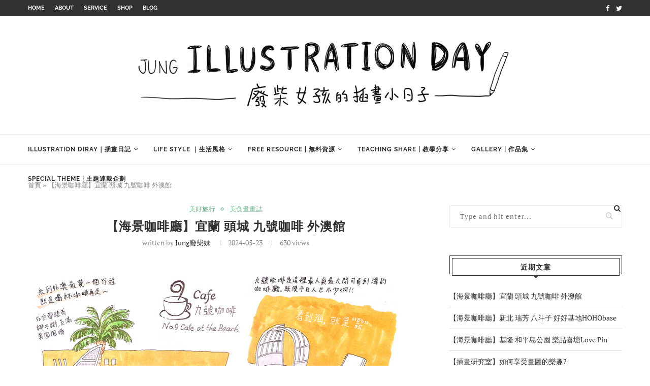

--- FILE ---
content_type: text/html; charset=UTF-8
request_url: https://www.jungillustday.com/no-9-cafe/
body_size: 20169
content:
<!DOCTYPE html>
<html lang="zh-TW">
<head>
	<meta charset="UTF-8">
	<meta http-equiv="X-UA-Compatible" content="IE=edge">
	<meta name="viewport" content="width=device-width, initial-scale=1">
	<link rel="profile" href="http://gmpg.org/xfn/11" />
		<link rel="alternate" type="application/rss+xml" title="JUNG ILLUSTRATION DAY RSS Feed" href="https://www.jungillustday.com/feed/" />
	<link rel="alternate" type="application/atom+xml" title="JUNG ILLUSTRATION DAY Atom Feed" href="https://www.jungillustday.com/feed/atom/" />
	<link rel="pingback" href="https://www.jungillustday.com/xmlrpc.php" />
	<!--[if lt IE 9]>
	<script src="https://www.jungillustday.com/wp-content/themes/soledad/js/html5.js"></script>
	<![endif]-->
	<meta name='robots' content='index, follow, max-image-preview:large, max-snippet:-1, max-video-preview:-1' />

	<!-- This site is optimized with the Yoast SEO plugin v25.9 - https://yoast.com/wordpress/plugins/seo/ -->
	<title>【海景咖啡廳】宜蘭 頭城 九號咖啡 外澳館 - JUNG ILLUSTRATION DAY</title>
	<meta name="description" content="【海景咖啡廳】宜蘭 頭城 九號咖啡 外澳館 手繪食記 心得感想。宜蘭外澳這裡最明顯人氣的地標建築，九號咖啡外澳館大大鵝黃色像是船的造型，中間的簍空設計剛好可以框住龜山島，是這裡的知名打卡景點。室內空間很大座位很多，大片玻璃窗戶不管坐哪都可以看到海，咖啡廳後面也可直接外澳沙灘去散步" />
	<link rel="canonical" href="https://www.jungillustday.com/no-9-cafe/" />
	<meta property="og:locale" content="zh_TW" />
	<meta property="og:type" content="article" />
	<meta property="og:title" content="【海景咖啡廳】宜蘭 頭城 九號咖啡 外澳館 - JUNG ILLUSTRATION DAY" />
	<meta property="og:description" content="【海景咖啡廳】宜蘭 頭城 九號咖啡 外澳館 手繪食記 心得感想。宜蘭外澳這裡最明顯人氣的地標建築，九號咖啡外澳館大大鵝黃色像是船的造型，中間的簍空設計剛好可以框住龜山島，是這裡的知名打卡景點。室內空間很大座位很多，大片玻璃窗戶不管坐哪都可以看到海，咖啡廳後面也可直接外澳沙灘去散步" />
	<meta property="og:url" content="https://www.jungillustday.com/no-9-cafe/" />
	<meta property="og:site_name" content="JUNG ILLUSTRATION DAY" />
	<meta property="article:published_time" content="2024-05-23T15:59:13+00:00" />
	<meta property="article:modified_time" content="2024-05-23T15:59:14+00:00" />
	<meta property="og:image" content="https://www.jungillustday.com/wp-content/uploads/2024/05/九號咖啡-2.jpg" />
	<meta property="og:image:width" content="860" />
	<meta property="og:image:height" content="560" />
	<meta property="og:image:type" content="image/jpeg" />
	<meta name="author" content="Jung廢柴妹" />
	<meta name="twitter:card" content="summary_large_image" />
	<meta name="twitter:label1" content="作者:" />
	<meta name="twitter:data1" content="Jung廢柴妹" />
	<meta name="twitter:label2" content="預估閱讀時間" />
	<meta name="twitter:data2" content="1 分鐘" />
	<script type="application/ld+json" class="yoast-schema-graph">{"@context":"https://schema.org","@graph":[{"@type":"WebPage","@id":"https://www.jungillustday.com/no-9-cafe/","url":"https://www.jungillustday.com/no-9-cafe/","name":"【海景咖啡廳】宜蘭 頭城 九號咖啡 外澳館 - JUNG ILLUSTRATION DAY","isPartOf":{"@id":"https://www.jungillustday.com/#website"},"primaryImageOfPage":{"@id":"https://www.jungillustday.com/no-9-cafe/#primaryimage"},"image":{"@id":"https://www.jungillustday.com/no-9-cafe/#primaryimage"},"thumbnailUrl":"https://www.jungillustday.com/wp-content/uploads/2024/05/九號咖啡-2.jpg","datePublished":"2024-05-23T15:59:13+00:00","dateModified":"2024-05-23T15:59:14+00:00","author":{"@id":"https://www.jungillustday.com/#/schema/person/58615a6da8b316f95f0d8923f01f1a27"},"description":"【海景咖啡廳】宜蘭 頭城 九號咖啡 外澳館 手繪食記 心得感想。宜蘭外澳這裡最明顯人氣的地標建築，九號咖啡外澳館大大鵝黃色像是船的造型，中間的簍空設計剛好可以框住龜山島，是這裡的知名打卡景點。室內空間很大座位很多，大片玻璃窗戶不管坐哪都可以看到海，咖啡廳後面也可直接外澳沙灘去散步","breadcrumb":{"@id":"https://www.jungillustday.com/no-9-cafe/#breadcrumb"},"inLanguage":"zh-TW","potentialAction":[{"@type":"ReadAction","target":["https://www.jungillustday.com/no-9-cafe/"]}]},{"@type":"ImageObject","inLanguage":"zh-TW","@id":"https://www.jungillustday.com/no-9-cafe/#primaryimage","url":"https://www.jungillustday.com/wp-content/uploads/2024/05/九號咖啡-2.jpg","contentUrl":"https://www.jungillustday.com/wp-content/uploads/2024/05/九號咖啡-2.jpg","width":860,"height":560,"caption":"【海景咖啡廳】宜蘭 頭城 九號咖啡 外澳館手繪食記 心得感想"},{"@type":"BreadcrumbList","@id":"https://www.jungillustday.com/no-9-cafe/#breadcrumb","itemListElement":[{"@type":"ListItem","position":1,"name":"首頁","item":"https://www.jungillustday.com/"},{"@type":"ListItem","position":2,"name":"【海景咖啡廳】宜蘭 頭城 九號咖啡 外澳館"}]},{"@type":"WebSite","@id":"https://www.jungillustday.com/#website","url":"https://www.jungillustday.com/","name":"JUNG ILLUSTRATION DAY","description":"廢柴女孩的插畫小日子","potentialAction":[{"@type":"SearchAction","target":{"@type":"EntryPoint","urlTemplate":"https://www.jungillustday.com/?s={search_term_string}"},"query-input":{"@type":"PropertyValueSpecification","valueRequired":true,"valueName":"search_term_string"}}],"inLanguage":"zh-TW"},{"@type":"Person","@id":"https://www.jungillustday.com/#/schema/person/58615a6da8b316f95f0d8923f01f1a27","name":"Jung廢柴妹","image":{"@type":"ImageObject","inLanguage":"zh-TW","@id":"https://www.jungillustday.com/#/schema/person/image/","url":"https://secure.gravatar.com/avatar/eaf29aaf18445c6bc30f16ca84c62733882fb69c701baa0e95e557e4838039a6?s=96&d=mm&r=g","contentUrl":"https://secure.gravatar.com/avatar/eaf29aaf18445c6bc30f16ca84c62733882fb69c701baa0e95e557e4838039a6?s=96&d=mm&r=g","caption":"Jung廢柴妹"},"description":"一個從小就喜歡塗鴉畫圖的女孩。並用插畫手寫記錄生活中美好。 喜歡咖啡、散步、旅行、手帳、文具、拍照，並記錄與分享這些生活中平凡小事的記憶，在簡單平凡的事物當中尋找自己生活中的小確性。","sameAs":["http://www.jungillustday.com"],"url":"https://www.jungillustday.com/author/admin/"}]}</script>
	<!-- / Yoast SEO plugin. -->


<link rel="alternate" type="application/rss+xml" title="訂閱《JUNG ILLUSTRATION DAY》&raquo; 資訊提供" href="https://www.jungillustday.com/feed/" />
<link rel="alternate" type="application/rss+xml" title="訂閱《JUNG ILLUSTRATION DAY》&raquo; 留言的資訊提供" href="https://www.jungillustday.com/comments/feed/" />
<link rel="alternate" type="application/rss+xml" title="訂閱《JUNG ILLUSTRATION DAY 》&raquo;〈【海景咖啡廳】宜蘭 頭城 九號咖啡 外澳館〉留言的資訊提供" href="https://www.jungillustday.com/no-9-cafe/feed/" />
<link rel="alternate" title="oEmbed (JSON)" type="application/json+oembed" href="https://www.jungillustday.com/wp-json/oembed/1.0/embed?url=https%3A%2F%2Fwww.jungillustday.com%2Fno-9-cafe%2F" />
<link rel="alternate" title="oEmbed (XML)" type="text/xml+oembed" href="https://www.jungillustday.com/wp-json/oembed/1.0/embed?url=https%3A%2F%2Fwww.jungillustday.com%2Fno-9-cafe%2F&#038;format=xml" />
<style id='wp-img-auto-sizes-contain-inline-css' type='text/css'>
img:is([sizes=auto i],[sizes^="auto," i]){contain-intrinsic-size:3000px 1500px}
/*# sourceURL=wp-img-auto-sizes-contain-inline-css */
</style>
<style id='wp-emoji-styles-inline-css' type='text/css'>

	img.wp-smiley, img.emoji {
		display: inline !important;
		border: none !important;
		box-shadow: none !important;
		height: 1em !important;
		width: 1em !important;
		margin: 0 0.07em !important;
		vertical-align: -0.1em !important;
		background: none !important;
		padding: 0 !important;
	}
/*# sourceURL=wp-emoji-styles-inline-css */
</style>
<link rel='stylesheet' id='wp-block-library-css' href='https://www.jungillustday.com/wp-includes/css/dist/block-library/style.min.css?ver=6.9' type='text/css' media='all' />
<style id='wp-block-image-inline-css' type='text/css'>
.wp-block-image>a,.wp-block-image>figure>a{display:inline-block}.wp-block-image img{box-sizing:border-box;height:auto;max-width:100%;vertical-align:bottom}@media not (prefers-reduced-motion){.wp-block-image img.hide{visibility:hidden}.wp-block-image img.show{animation:show-content-image .4s}}.wp-block-image[style*=border-radius] img,.wp-block-image[style*=border-radius]>a{border-radius:inherit}.wp-block-image.has-custom-border img{box-sizing:border-box}.wp-block-image.aligncenter{text-align:center}.wp-block-image.alignfull>a,.wp-block-image.alignwide>a{width:100%}.wp-block-image.alignfull img,.wp-block-image.alignwide img{height:auto;width:100%}.wp-block-image .aligncenter,.wp-block-image .alignleft,.wp-block-image .alignright,.wp-block-image.aligncenter,.wp-block-image.alignleft,.wp-block-image.alignright{display:table}.wp-block-image .aligncenter>figcaption,.wp-block-image .alignleft>figcaption,.wp-block-image .alignright>figcaption,.wp-block-image.aligncenter>figcaption,.wp-block-image.alignleft>figcaption,.wp-block-image.alignright>figcaption{caption-side:bottom;display:table-caption}.wp-block-image .alignleft{float:left;margin:.5em 1em .5em 0}.wp-block-image .alignright{float:right;margin:.5em 0 .5em 1em}.wp-block-image .aligncenter{margin-left:auto;margin-right:auto}.wp-block-image :where(figcaption){margin-bottom:1em;margin-top:.5em}.wp-block-image.is-style-circle-mask img{border-radius:9999px}@supports ((-webkit-mask-image:none) or (mask-image:none)) or (-webkit-mask-image:none){.wp-block-image.is-style-circle-mask img{border-radius:0;-webkit-mask-image:url('data:image/svg+xml;utf8,<svg viewBox="0 0 100 100" xmlns="http://www.w3.org/2000/svg"><circle cx="50" cy="50" r="50"/></svg>');mask-image:url('data:image/svg+xml;utf8,<svg viewBox="0 0 100 100" xmlns="http://www.w3.org/2000/svg"><circle cx="50" cy="50" r="50"/></svg>');mask-mode:alpha;-webkit-mask-position:center;mask-position:center;-webkit-mask-repeat:no-repeat;mask-repeat:no-repeat;-webkit-mask-size:contain;mask-size:contain}}:root :where(.wp-block-image.is-style-rounded img,.wp-block-image .is-style-rounded img){border-radius:9999px}.wp-block-image figure{margin:0}.wp-lightbox-container{display:flex;flex-direction:column;position:relative}.wp-lightbox-container img{cursor:zoom-in}.wp-lightbox-container img:hover+button{opacity:1}.wp-lightbox-container button{align-items:center;backdrop-filter:blur(16px) saturate(180%);background-color:#5a5a5a40;border:none;border-radius:4px;cursor:zoom-in;display:flex;height:20px;justify-content:center;opacity:0;padding:0;position:absolute;right:16px;text-align:center;top:16px;width:20px;z-index:100}@media not (prefers-reduced-motion){.wp-lightbox-container button{transition:opacity .2s ease}}.wp-lightbox-container button:focus-visible{outline:3px auto #5a5a5a40;outline:3px auto -webkit-focus-ring-color;outline-offset:3px}.wp-lightbox-container button:hover{cursor:pointer;opacity:1}.wp-lightbox-container button:focus{opacity:1}.wp-lightbox-container button:focus,.wp-lightbox-container button:hover,.wp-lightbox-container button:not(:hover):not(:active):not(.has-background){background-color:#5a5a5a40;border:none}.wp-lightbox-overlay{box-sizing:border-box;cursor:zoom-out;height:100vh;left:0;overflow:hidden;position:fixed;top:0;visibility:hidden;width:100%;z-index:100000}.wp-lightbox-overlay .close-button{align-items:center;cursor:pointer;display:flex;justify-content:center;min-height:40px;min-width:40px;padding:0;position:absolute;right:calc(env(safe-area-inset-right) + 16px);top:calc(env(safe-area-inset-top) + 16px);z-index:5000000}.wp-lightbox-overlay .close-button:focus,.wp-lightbox-overlay .close-button:hover,.wp-lightbox-overlay .close-button:not(:hover):not(:active):not(.has-background){background:none;border:none}.wp-lightbox-overlay .lightbox-image-container{height:var(--wp--lightbox-container-height);left:50%;overflow:hidden;position:absolute;top:50%;transform:translate(-50%,-50%);transform-origin:top left;width:var(--wp--lightbox-container-width);z-index:9999999999}.wp-lightbox-overlay .wp-block-image{align-items:center;box-sizing:border-box;display:flex;height:100%;justify-content:center;margin:0;position:relative;transform-origin:0 0;width:100%;z-index:3000000}.wp-lightbox-overlay .wp-block-image img{height:var(--wp--lightbox-image-height);min-height:var(--wp--lightbox-image-height);min-width:var(--wp--lightbox-image-width);width:var(--wp--lightbox-image-width)}.wp-lightbox-overlay .wp-block-image figcaption{display:none}.wp-lightbox-overlay button{background:none;border:none}.wp-lightbox-overlay .scrim{background-color:#fff;height:100%;opacity:.9;position:absolute;width:100%;z-index:2000000}.wp-lightbox-overlay.active{visibility:visible}@media not (prefers-reduced-motion){.wp-lightbox-overlay.active{animation:turn-on-visibility .25s both}.wp-lightbox-overlay.active img{animation:turn-on-visibility .35s both}.wp-lightbox-overlay.show-closing-animation:not(.active){animation:turn-off-visibility .35s both}.wp-lightbox-overlay.show-closing-animation:not(.active) img{animation:turn-off-visibility .25s both}.wp-lightbox-overlay.zoom.active{animation:none;opacity:1;visibility:visible}.wp-lightbox-overlay.zoom.active .lightbox-image-container{animation:lightbox-zoom-in .4s}.wp-lightbox-overlay.zoom.active .lightbox-image-container img{animation:none}.wp-lightbox-overlay.zoom.active .scrim{animation:turn-on-visibility .4s forwards}.wp-lightbox-overlay.zoom.show-closing-animation:not(.active){animation:none}.wp-lightbox-overlay.zoom.show-closing-animation:not(.active) .lightbox-image-container{animation:lightbox-zoom-out .4s}.wp-lightbox-overlay.zoom.show-closing-animation:not(.active) .lightbox-image-container img{animation:none}.wp-lightbox-overlay.zoom.show-closing-animation:not(.active) .scrim{animation:turn-off-visibility .4s forwards}}@keyframes show-content-image{0%{visibility:hidden}99%{visibility:hidden}to{visibility:visible}}@keyframes turn-on-visibility{0%{opacity:0}to{opacity:1}}@keyframes turn-off-visibility{0%{opacity:1;visibility:visible}99%{opacity:0;visibility:visible}to{opacity:0;visibility:hidden}}@keyframes lightbox-zoom-in{0%{transform:translate(calc((-100vw + var(--wp--lightbox-scrollbar-width))/2 + var(--wp--lightbox-initial-left-position)),calc(-50vh + var(--wp--lightbox-initial-top-position))) scale(var(--wp--lightbox-scale))}to{transform:translate(-50%,-50%) scale(1)}}@keyframes lightbox-zoom-out{0%{transform:translate(-50%,-50%) scale(1);visibility:visible}99%{visibility:visible}to{transform:translate(calc((-100vw + var(--wp--lightbox-scrollbar-width))/2 + var(--wp--lightbox-initial-left-position)),calc(-50vh + var(--wp--lightbox-initial-top-position))) scale(var(--wp--lightbox-scale));visibility:hidden}}
/*# sourceURL=https://www.jungillustday.com/wp-includes/blocks/image/style.min.css */
</style>
<style id='wp-block-image-theme-inline-css' type='text/css'>
:root :where(.wp-block-image figcaption){color:#555;font-size:13px;text-align:center}.is-dark-theme :root :where(.wp-block-image figcaption){color:#ffffffa6}.wp-block-image{margin:0 0 1em}
/*# sourceURL=https://www.jungillustday.com/wp-includes/blocks/image/theme.min.css */
</style>
<style id='global-styles-inline-css' type='text/css'>
:root{--wp--preset--aspect-ratio--square: 1;--wp--preset--aspect-ratio--4-3: 4/3;--wp--preset--aspect-ratio--3-4: 3/4;--wp--preset--aspect-ratio--3-2: 3/2;--wp--preset--aspect-ratio--2-3: 2/3;--wp--preset--aspect-ratio--16-9: 16/9;--wp--preset--aspect-ratio--9-16: 9/16;--wp--preset--color--black: #000000;--wp--preset--color--cyan-bluish-gray: #abb8c3;--wp--preset--color--white: #ffffff;--wp--preset--color--pale-pink: #f78da7;--wp--preset--color--vivid-red: #cf2e2e;--wp--preset--color--luminous-vivid-orange: #ff6900;--wp--preset--color--luminous-vivid-amber: #fcb900;--wp--preset--color--light-green-cyan: #7bdcb5;--wp--preset--color--vivid-green-cyan: #00d084;--wp--preset--color--pale-cyan-blue: #8ed1fc;--wp--preset--color--vivid-cyan-blue: #0693e3;--wp--preset--color--vivid-purple: #9b51e0;--wp--preset--gradient--vivid-cyan-blue-to-vivid-purple: linear-gradient(135deg,rgb(6,147,227) 0%,rgb(155,81,224) 100%);--wp--preset--gradient--light-green-cyan-to-vivid-green-cyan: linear-gradient(135deg,rgb(122,220,180) 0%,rgb(0,208,130) 100%);--wp--preset--gradient--luminous-vivid-amber-to-luminous-vivid-orange: linear-gradient(135deg,rgb(252,185,0) 0%,rgb(255,105,0) 100%);--wp--preset--gradient--luminous-vivid-orange-to-vivid-red: linear-gradient(135deg,rgb(255,105,0) 0%,rgb(207,46,46) 100%);--wp--preset--gradient--very-light-gray-to-cyan-bluish-gray: linear-gradient(135deg,rgb(238,238,238) 0%,rgb(169,184,195) 100%);--wp--preset--gradient--cool-to-warm-spectrum: linear-gradient(135deg,rgb(74,234,220) 0%,rgb(151,120,209) 20%,rgb(207,42,186) 40%,rgb(238,44,130) 60%,rgb(251,105,98) 80%,rgb(254,248,76) 100%);--wp--preset--gradient--blush-light-purple: linear-gradient(135deg,rgb(255,206,236) 0%,rgb(152,150,240) 100%);--wp--preset--gradient--blush-bordeaux: linear-gradient(135deg,rgb(254,205,165) 0%,rgb(254,45,45) 50%,rgb(107,0,62) 100%);--wp--preset--gradient--luminous-dusk: linear-gradient(135deg,rgb(255,203,112) 0%,rgb(199,81,192) 50%,rgb(65,88,208) 100%);--wp--preset--gradient--pale-ocean: linear-gradient(135deg,rgb(255,245,203) 0%,rgb(182,227,212) 50%,rgb(51,167,181) 100%);--wp--preset--gradient--electric-grass: linear-gradient(135deg,rgb(202,248,128) 0%,rgb(113,206,126) 100%);--wp--preset--gradient--midnight: linear-gradient(135deg,rgb(2,3,129) 0%,rgb(40,116,252) 100%);--wp--preset--font-size--small: 12px;--wp--preset--font-size--medium: 20px;--wp--preset--font-size--large: 32px;--wp--preset--font-size--x-large: 42px;--wp--preset--font-size--normal: 14px;--wp--preset--font-size--huge: 42px;--wp--preset--spacing--20: 0.44rem;--wp--preset--spacing--30: 0.67rem;--wp--preset--spacing--40: 1rem;--wp--preset--spacing--50: 1.5rem;--wp--preset--spacing--60: 2.25rem;--wp--preset--spacing--70: 3.38rem;--wp--preset--spacing--80: 5.06rem;--wp--preset--shadow--natural: 6px 6px 9px rgba(0, 0, 0, 0.2);--wp--preset--shadow--deep: 12px 12px 50px rgba(0, 0, 0, 0.4);--wp--preset--shadow--sharp: 6px 6px 0px rgba(0, 0, 0, 0.2);--wp--preset--shadow--outlined: 6px 6px 0px -3px rgb(255, 255, 255), 6px 6px rgb(0, 0, 0);--wp--preset--shadow--crisp: 6px 6px 0px rgb(0, 0, 0);}:where(.is-layout-flex){gap: 0.5em;}:where(.is-layout-grid){gap: 0.5em;}body .is-layout-flex{display: flex;}.is-layout-flex{flex-wrap: wrap;align-items: center;}.is-layout-flex > :is(*, div){margin: 0;}body .is-layout-grid{display: grid;}.is-layout-grid > :is(*, div){margin: 0;}:where(.wp-block-columns.is-layout-flex){gap: 2em;}:where(.wp-block-columns.is-layout-grid){gap: 2em;}:where(.wp-block-post-template.is-layout-flex){gap: 1.25em;}:where(.wp-block-post-template.is-layout-grid){gap: 1.25em;}.has-black-color{color: var(--wp--preset--color--black) !important;}.has-cyan-bluish-gray-color{color: var(--wp--preset--color--cyan-bluish-gray) !important;}.has-white-color{color: var(--wp--preset--color--white) !important;}.has-pale-pink-color{color: var(--wp--preset--color--pale-pink) !important;}.has-vivid-red-color{color: var(--wp--preset--color--vivid-red) !important;}.has-luminous-vivid-orange-color{color: var(--wp--preset--color--luminous-vivid-orange) !important;}.has-luminous-vivid-amber-color{color: var(--wp--preset--color--luminous-vivid-amber) !important;}.has-light-green-cyan-color{color: var(--wp--preset--color--light-green-cyan) !important;}.has-vivid-green-cyan-color{color: var(--wp--preset--color--vivid-green-cyan) !important;}.has-pale-cyan-blue-color{color: var(--wp--preset--color--pale-cyan-blue) !important;}.has-vivid-cyan-blue-color{color: var(--wp--preset--color--vivid-cyan-blue) !important;}.has-vivid-purple-color{color: var(--wp--preset--color--vivid-purple) !important;}.has-black-background-color{background-color: var(--wp--preset--color--black) !important;}.has-cyan-bluish-gray-background-color{background-color: var(--wp--preset--color--cyan-bluish-gray) !important;}.has-white-background-color{background-color: var(--wp--preset--color--white) !important;}.has-pale-pink-background-color{background-color: var(--wp--preset--color--pale-pink) !important;}.has-vivid-red-background-color{background-color: var(--wp--preset--color--vivid-red) !important;}.has-luminous-vivid-orange-background-color{background-color: var(--wp--preset--color--luminous-vivid-orange) !important;}.has-luminous-vivid-amber-background-color{background-color: var(--wp--preset--color--luminous-vivid-amber) !important;}.has-light-green-cyan-background-color{background-color: var(--wp--preset--color--light-green-cyan) !important;}.has-vivid-green-cyan-background-color{background-color: var(--wp--preset--color--vivid-green-cyan) !important;}.has-pale-cyan-blue-background-color{background-color: var(--wp--preset--color--pale-cyan-blue) !important;}.has-vivid-cyan-blue-background-color{background-color: var(--wp--preset--color--vivid-cyan-blue) !important;}.has-vivid-purple-background-color{background-color: var(--wp--preset--color--vivid-purple) !important;}.has-black-border-color{border-color: var(--wp--preset--color--black) !important;}.has-cyan-bluish-gray-border-color{border-color: var(--wp--preset--color--cyan-bluish-gray) !important;}.has-white-border-color{border-color: var(--wp--preset--color--white) !important;}.has-pale-pink-border-color{border-color: var(--wp--preset--color--pale-pink) !important;}.has-vivid-red-border-color{border-color: var(--wp--preset--color--vivid-red) !important;}.has-luminous-vivid-orange-border-color{border-color: var(--wp--preset--color--luminous-vivid-orange) !important;}.has-luminous-vivid-amber-border-color{border-color: var(--wp--preset--color--luminous-vivid-amber) !important;}.has-light-green-cyan-border-color{border-color: var(--wp--preset--color--light-green-cyan) !important;}.has-vivid-green-cyan-border-color{border-color: var(--wp--preset--color--vivid-green-cyan) !important;}.has-pale-cyan-blue-border-color{border-color: var(--wp--preset--color--pale-cyan-blue) !important;}.has-vivid-cyan-blue-border-color{border-color: var(--wp--preset--color--vivid-cyan-blue) !important;}.has-vivid-purple-border-color{border-color: var(--wp--preset--color--vivid-purple) !important;}.has-vivid-cyan-blue-to-vivid-purple-gradient-background{background: var(--wp--preset--gradient--vivid-cyan-blue-to-vivid-purple) !important;}.has-light-green-cyan-to-vivid-green-cyan-gradient-background{background: var(--wp--preset--gradient--light-green-cyan-to-vivid-green-cyan) !important;}.has-luminous-vivid-amber-to-luminous-vivid-orange-gradient-background{background: var(--wp--preset--gradient--luminous-vivid-amber-to-luminous-vivid-orange) !important;}.has-luminous-vivid-orange-to-vivid-red-gradient-background{background: var(--wp--preset--gradient--luminous-vivid-orange-to-vivid-red) !important;}.has-very-light-gray-to-cyan-bluish-gray-gradient-background{background: var(--wp--preset--gradient--very-light-gray-to-cyan-bluish-gray) !important;}.has-cool-to-warm-spectrum-gradient-background{background: var(--wp--preset--gradient--cool-to-warm-spectrum) !important;}.has-blush-light-purple-gradient-background{background: var(--wp--preset--gradient--blush-light-purple) !important;}.has-blush-bordeaux-gradient-background{background: var(--wp--preset--gradient--blush-bordeaux) !important;}.has-luminous-dusk-gradient-background{background: var(--wp--preset--gradient--luminous-dusk) !important;}.has-pale-ocean-gradient-background{background: var(--wp--preset--gradient--pale-ocean) !important;}.has-electric-grass-gradient-background{background: var(--wp--preset--gradient--electric-grass) !important;}.has-midnight-gradient-background{background: var(--wp--preset--gradient--midnight) !important;}.has-small-font-size{font-size: var(--wp--preset--font-size--small) !important;}.has-medium-font-size{font-size: var(--wp--preset--font-size--medium) !important;}.has-large-font-size{font-size: var(--wp--preset--font-size--large) !important;}.has-x-large-font-size{font-size: var(--wp--preset--font-size--x-large) !important;}
/*# sourceURL=global-styles-inline-css */
</style>

<style id='classic-theme-styles-inline-css' type='text/css'>
/*! This file is auto-generated */
.wp-block-button__link{color:#fff;background-color:#32373c;border-radius:9999px;box-shadow:none;text-decoration:none;padding:calc(.667em + 2px) calc(1.333em + 2px);font-size:1.125em}.wp-block-file__button{background:#32373c;color:#fff;text-decoration:none}
/*# sourceURL=/wp-includes/css/classic-themes.min.css */
</style>
<link rel='stylesheet' id='penci-main-style-css' href='https://www.jungillustday.com/wp-content/themes/soledad/main.css?ver=7.7.1' type='text/css' media='all' />
<link rel='stylesheet' id='penci-font-awesomeold-css' href='https://www.jungillustday.com/wp-content/themes/soledad/css/font-awesome.4.7.0.swap.min.css?ver=4.7.0' type='text/css' media='all' />
<link rel='stylesheet' id='penci-font-iweather-css' href='https://www.jungillustday.com/wp-content/themes/soledad/css/weather-icon.swap.css?ver=2.0' type='text/css' media='all' />
<link rel='stylesheet' id='penci_style-css' href='https://www.jungillustday.com/wp-content/themes/soledad-child/style.css?ver=7.7.1' type='text/css' media='all' />
<style id='akismet-widget-style-inline-css' type='text/css'>

			.a-stats {
				--akismet-color-mid-green: #357b49;
				--akismet-color-white: #fff;
				--akismet-color-light-grey: #f6f7f7;

				max-width: 350px;
				width: auto;
			}

			.a-stats * {
				all: unset;
				box-sizing: border-box;
			}

			.a-stats strong {
				font-weight: 600;
			}

			.a-stats a.a-stats__link,
			.a-stats a.a-stats__link:visited,
			.a-stats a.a-stats__link:active {
				background: var(--akismet-color-mid-green);
				border: none;
				box-shadow: none;
				border-radius: 8px;
				color: var(--akismet-color-white);
				cursor: pointer;
				display: block;
				font-family: -apple-system, BlinkMacSystemFont, 'Segoe UI', 'Roboto', 'Oxygen-Sans', 'Ubuntu', 'Cantarell', 'Helvetica Neue', sans-serif;
				font-weight: 500;
				padding: 12px;
				text-align: center;
				text-decoration: none;
				transition: all 0.2s ease;
			}

			/* Extra specificity to deal with TwentyTwentyOne focus style */
			.widget .a-stats a.a-stats__link:focus {
				background: var(--akismet-color-mid-green);
				color: var(--akismet-color-white);
				text-decoration: none;
			}

			.a-stats a.a-stats__link:hover {
				filter: brightness(110%);
				box-shadow: 0 4px 12px rgba(0, 0, 0, 0.06), 0 0 2px rgba(0, 0, 0, 0.16);
			}

			.a-stats .count {
				color: var(--akismet-color-white);
				display: block;
				font-size: 1.5em;
				line-height: 1.4;
				padding: 0 13px;
				white-space: nowrap;
			}
		
/*# sourceURL=akismet-widget-style-inline-css */
</style>
<link rel='stylesheet' id='penci-soledad-parent-style-css' href='https://www.jungillustday.com/wp-content/themes/soledad/style.css?ver=6.9' type='text/css' media='all' />
<script type="text/javascript" src="https://www.jungillustday.com/wp-includes/js/jquery/jquery.min.js?ver=3.7.1" id="jquery-core-js"></script>
<script type="text/javascript" src="https://www.jungillustday.com/wp-includes/js/jquery/jquery-migrate.min.js?ver=3.4.1" id="jquery-migrate-js"></script>
<link rel="https://api.w.org/" href="https://www.jungillustday.com/wp-json/" /><link rel="alternate" title="JSON" type="application/json" href="https://www.jungillustday.com/wp-json/wp/v2/posts/1735" /><link rel="EditURI" type="application/rsd+xml" title="RSD" href="https://www.jungillustday.com/xmlrpc.php?rsd" />
<meta name="generator" content="WordPress 6.9" />
<link rel='shortlink' href='https://www.jungillustday.com/?p=1735' />
<!-- Analytics by WP Statistics - https://wp-statistics.com -->
<style id="penci-custom-style" type="text/css">@font-face{font-display:swap;font-family:'Montserrat';font-style:italic;font-weight:300;src:local('Montserrat Light Italic'),local(Montserrat-LightItalic),url(https://www.jungillustday.com/wp-content/themes/soledad/fonts/montserrat/JTUPjIg1_i6t8kCHKm459WxZYgzz8fZwnCo.woff2) format("woff2");unicode-range:U+0460-052F,U+1C80-1C88,U+20B4,U+2DE0-2DFF,U+A640-A69F,U+FE2E-FE2F}@font-face{font-display:swap;font-family:'Montserrat';font-style:italic;font-weight:300;src:local('Montserrat Light Italic'),local(Montserrat-LightItalic),url(https://www.jungillustday.com/wp-content/themes/soledad/fonts/montserrat/JTUPjIg1_i6t8kCHKm459WxZYgzz-PZwnCo.woff2) format("woff2");unicode-range:U+0400-045F,U+0490-0491,U+04B0-04B1,U+2116}@font-face{font-display:swap;font-family:'Montserrat';font-style:italic;font-weight:300;src:local('Montserrat Light Italic'),local(Montserrat-LightItalic),url(https://www.jungillustday.com/wp-content/themes/soledad/fonts/montserrat/JTUPjIg1_i6t8kCHKm459WxZYgzz8_ZwnCo.woff2) format("woff2");unicode-range:U+0102-0103,U+0110-0111,U+1EA0-1EF9,U+20AB}@font-face{font-display:swap;font-family:'Montserrat';font-style:italic;font-weight:300;src:local('Montserrat Light Italic'),local(Montserrat-LightItalic),url(https://www.jungillustday.com/wp-content/themes/soledad/fonts/montserrat/JTUPjIg1_i6t8kCHKm459WxZYgzz8vZwnCo.woff2) format("woff2");unicode-range:U+0100-024F,U+0259,U+1E00-1EFF,U+2020,U+20A0-20AB,U+20AD-20CF,U+2113,U+2C60-2C7F,U+A720-A7FF}@font-face{font-display:swap;font-family:'Montserrat';font-style:italic;font-weight:300;src:local('Montserrat Light Italic'),local(Montserrat-LightItalic),url(https://www.jungillustday.com/wp-content/themes/soledad/fonts/montserrat/JTUPjIg1_i6t8kCHKm459WxZYgzz_PZw.woff2) format("woff2");unicode-range:U+0000-00FF,U+0131,U+0152-0153,U+02BB-02BC,U+02C6,U+02DA,U+02DC,U+2000-206F,U+2074,U+20AC,U+2122,U+2191,U+2193,U+2212,U+2215,U+FEFF,U+FFFD}@font-face{font-display:swap;font-family:'Montserrat';font-style:italic;font-weight:400;src:local('Montserrat Italic'),local(Montserrat-Italic),url(https://www.jungillustday.com/wp-content/themes/soledad/fonts/montserrat/JTUQjIg1_i6t8kCHKm459WxRxC7mw9c.woff2) format("woff2");unicode-range:U+0460-052F,U+1C80-1C88,U+20B4,U+2DE0-2DFF,U+A640-A69F,U+FE2E-FE2F}@font-face{font-display:swap;font-family:'Montserrat';font-style:italic;font-weight:400;src:local('Montserrat Italic'),local(Montserrat-Italic),url(https://www.jungillustday.com/wp-content/themes/soledad/fonts/montserrat/JTUQjIg1_i6t8kCHKm459WxRzS7mw9c.woff2) format("woff2");unicode-range:U+0400-045F,U+0490-0491,U+04B0-04B1,U+2116}@font-face{font-display:swap;font-family:'Montserrat';font-style:italic;font-weight:400;src:local('Montserrat Italic'),local(Montserrat-Italic),url(https://www.jungillustday.com/wp-content/themes/soledad/fonts/montserrat/JTUQjIg1_i6t8kCHKm459WxRxi7mw9c.woff2) format("woff2");unicode-range:U+0102-0103,U+0110-0111,U+1EA0-1EF9,U+20AB}@font-face{font-display:swap;font-family:'Montserrat';font-style:italic;font-weight:400;src:local('Montserrat Italic'),local(Montserrat-Italic),url(https://www.jungillustday.com/wp-content/themes/soledad/fonts/montserrat/JTUQjIg1_i6t8kCHKm459WxRxy7mw9c.woff2) format("woff2");unicode-range:U+0100-024F,U+0259,U+1E00-1EFF,U+2020,U+20A0-20AB,U+20AD-20CF,U+2113,U+2C60-2C7F,U+A720-A7FF}@font-face{font-display:swap;font-family:'Montserrat';font-style:italic;font-weight:400;src:local('Montserrat Italic'),local(Montserrat-Italic),url(https://www.jungillustday.com/wp-content/themes/soledad/fonts/montserrat/JTUQjIg1_i6t8kCHKm459WxRyS7m.woff2) format("woff2");unicode-range:U+0000-00FF,U+0131,U+0152-0153,U+02BB-02BC,U+02C6,U+02DA,U+02DC,U+2000-206F,U+2074,U+20AC,U+2122,U+2191,U+2193,U+2212,U+2215,U+FEFF,U+FFFD}@font-face{font-display:swap;font-family:'Montserrat';font-style:italic;font-weight:500;src:local('Montserrat Medium Italic'),local(Montserrat-MediumItalic),url(https://www.jungillustday.com/wp-content/themes/soledad/fonts/montserrat/JTUPjIg1_i6t8kCHKm459WxZOg3z8fZwnCo.woff2) format("woff2");unicode-range:U+0460-052F,U+1C80-1C88,U+20B4,U+2DE0-2DFF,U+A640-A69F,U+FE2E-FE2F}@font-face{font-display:swap;font-family:'Montserrat';font-style:italic;font-weight:500;src:local('Montserrat Medium Italic'),local(Montserrat-MediumItalic),url(https://www.jungillustday.com/wp-content/themes/soledad/fonts/montserrat/JTUPjIg1_i6t8kCHKm459WxZOg3z-PZwnCo.woff2) format("woff2");unicode-range:U+0400-045F,U+0490-0491,U+04B0-04B1,U+2116}@font-face{font-display:swap;font-family:'Montserrat';font-style:italic;font-weight:500;src:local('Montserrat Medium Italic'),local(Montserrat-MediumItalic),url(https://www.jungillustday.com/wp-content/themes/soledad/fonts/montserrat/JTUPjIg1_i6t8kCHKm459WxZOg3z8_ZwnCo.woff2) format("woff2");unicode-range:U+0102-0103,U+0110-0111,U+1EA0-1EF9,U+20AB}@font-face{font-display:swap;font-family:'Montserrat';font-style:italic;font-weight:500;src:local('Montserrat Medium Italic'),local(Montserrat-MediumItalic),url(https://www.jungillustday.com/wp-content/themes/soledad/fonts/montserrat/JTUPjIg1_i6t8kCHKm459WxZOg3z8vZwnCo.woff2) format("woff2");unicode-range:U+0100-024F,U+0259,U+1E00-1EFF,U+2020,U+20A0-20AB,U+20AD-20CF,U+2113,U+2C60-2C7F,U+A720-A7FF}@font-face{font-display:swap;font-family:'Montserrat';font-style:italic;font-weight:500;src:local('Montserrat Medium Italic'),local(Montserrat-MediumItalic),url(https://www.jungillustday.com/wp-content/themes/soledad/fonts/montserrat/JTUPjIg1_i6t8kCHKm459WxZOg3z_PZw.woff2) format("woff2");unicode-range:U+0000-00FF,U+0131,U+0152-0153,U+02BB-02BC,U+02C6,U+02DA,U+02DC,U+2000-206F,U+2074,U+20AC,U+2122,U+2191,U+2193,U+2212,U+2215,U+FEFF,U+FFFD}@font-face{font-display:swap;font-family:'Montserrat';font-style:italic;font-weight:700;src:local('Montserrat Bold Italic'),local(Montserrat-BoldItalic),url(https://www.jungillustday.com/wp-content/themes/soledad/fonts/montserrat/JTUPjIg1_i6t8kCHKm459WxZcgvz8fZwnCo.woff2) format("woff2");unicode-range:U+0460-052F,U+1C80-1C88,U+20B4,U+2DE0-2DFF,U+A640-A69F,U+FE2E-FE2F}@font-face{font-display:swap;font-family:'Montserrat';font-style:italic;font-weight:700;src:local('Montserrat Bold Italic'),local(Montserrat-BoldItalic),url(https://www.jungillustday.com/wp-content/themes/soledad/fonts/montserrat/JTUPjIg1_i6t8kCHKm459WxZcgvz-PZwnCo.woff2) format("woff2");unicode-range:U+0400-045F,U+0490-0491,U+04B0-04B1,U+2116}@font-face{font-display:swap;font-family:'Montserrat';font-style:italic;font-weight:700;src:local('Montserrat Bold Italic'),local(Montserrat-BoldItalic),url(https://www.jungillustday.com/wp-content/themes/soledad/fonts/montserrat/JTUPjIg1_i6t8kCHKm459WxZcgvz8_ZwnCo.woff2) format("woff2");unicode-range:U+0102-0103,U+0110-0111,U+1EA0-1EF9,U+20AB}@font-face{font-display:swap;font-family:'Montserrat';font-style:italic;font-weight:700;src:local('Montserrat Bold Italic'),local(Montserrat-BoldItalic),url(https://www.jungillustday.com/wp-content/themes/soledad/fonts/montserrat/JTUPjIg1_i6t8kCHKm459WxZcgvz8vZwnCo.woff2) format("woff2");unicode-range:U+0100-024F,U+0259,U+1E00-1EFF,U+2020,U+20A0-20AB,U+20AD-20CF,U+2113,U+2C60-2C7F,U+A720-A7FF}@font-face{font-display:swap;font-family:'Montserrat';font-style:italic;font-weight:700;src:local('Montserrat Bold Italic'),local(Montserrat-BoldItalic),url(https://www.jungillustday.com/wp-content/themes/soledad/fonts/montserrat/JTUPjIg1_i6t8kCHKm459WxZcgvz_PZw.woff2) format("woff2");unicode-range:U+0000-00FF,U+0131,U+0152-0153,U+02BB-02BC,U+02C6,U+02DA,U+02DC,U+2000-206F,U+2074,U+20AC,U+2122,U+2191,U+2193,U+2212,U+2215,U+FEFF,U+FFFD}@font-face{font-display:swap;font-family:'Montserrat';font-style:italic;font-weight:800;src:local('Montserrat ExtraBold Italic'),local(Montserrat-ExtraBoldItalic),url(https://www.jungillustday.com/wp-content/themes/soledad/fonts/montserrat/JTUPjIg1_i6t8kCHKm459WxZbgjz8fZwnCo.woff2) format("woff2");unicode-range:U+0460-052F,U+1C80-1C88,U+20B4,U+2DE0-2DFF,U+A640-A69F,U+FE2E-FE2F}@font-face{font-display:swap;font-family:'Montserrat';font-style:italic;font-weight:800;src:local('Montserrat ExtraBold Italic'),local(Montserrat-ExtraBoldItalic),url(https://www.jungillustday.com/wp-content/themes/soledad/fonts/montserrat/JTUPjIg1_i6t8kCHKm459WxZbgjz-PZwnCo.woff2) format("woff2");unicode-range:U+0400-045F,U+0490-0491,U+04B0-04B1,U+2116}@font-face{font-display:swap;font-family:'Montserrat';font-style:italic;font-weight:800;src:local('Montserrat ExtraBold Italic'),local(Montserrat-ExtraBoldItalic),url(https://www.jungillustday.com/wp-content/themes/soledad/fonts/montserrat/JTUPjIg1_i6t8kCHKm459WxZbgjz8_ZwnCo.woff2) format("woff2");unicode-range:U+0102-0103,U+0110-0111,U+1EA0-1EF9,U+20AB}@font-face{font-display:swap;font-family:'Montserrat';font-style:italic;font-weight:800;src:local('Montserrat ExtraBold Italic'),local(Montserrat-ExtraBoldItalic),url(https://www.jungillustday.com/wp-content/themes/soledad/fonts/montserrat/JTUPjIg1_i6t8kCHKm459WxZbgjz8vZwnCo.woff2) format("woff2");unicode-range:U+0100-024F,U+0259,U+1E00-1EFF,U+2020,U+20A0-20AB,U+20AD-20CF,U+2113,U+2C60-2C7F,U+A720-A7FF}@font-face{font-display:swap;font-family:'Montserrat';font-style:italic;font-weight:800;src:local('Montserrat ExtraBold Italic'),local(Montserrat-ExtraBoldItalic),url(https://www.jungillustday.com/wp-content/themes/soledad/fonts/montserrat/JTUPjIg1_i6t8kCHKm459WxZbgjz_PZw.woff2) format("woff2");unicode-range:U+0000-00FF,U+0131,U+0152-0153,U+02BB-02BC,U+02C6,U+02DA,U+02DC,U+2000-206F,U+2074,U+20AC,U+2122,U+2191,U+2193,U+2212,U+2215,U+FEFF,U+FFFD}@font-face{font-display:swap;font-family:'Montserrat';font-style:normal;font-weight:300;src:local('Montserrat Light'),local(Montserrat-Light),url(https://www.jungillustday.com/wp-content/themes/soledad/fonts/montserrat/JTURjIg1_i6t8kCHKm45_cJD3gTD_u50.woff2) format("woff2");unicode-range:U+0460-052F,U+1C80-1C88,U+20B4,U+2DE0-2DFF,U+A640-A69F,U+FE2E-FE2F}@font-face{font-display:swap;font-family:'Montserrat';font-style:normal;font-weight:300;src:local('Montserrat Light'),local(Montserrat-Light),url(https://www.jungillustday.com/wp-content/themes/soledad/fonts/montserrat/JTURjIg1_i6t8kCHKm45_cJD3g3D_u50.woff2) format("woff2");unicode-range:U+0400-045F,U+0490-0491,U+04B0-04B1,U+2116}@font-face{font-display:swap;font-family:'Montserrat';font-style:normal;font-weight:300;src:local('Montserrat Light'),local(Montserrat-Light),url(https://www.jungillustday.com/wp-content/themes/soledad/fonts/montserrat/JTURjIg1_i6t8kCHKm45_cJD3gbD_u50.woff2) format("woff2");unicode-range:U+0102-0103,U+0110-0111,U+1EA0-1EF9,U+20AB}@font-face{font-display:swap;font-family:'Montserrat';font-style:normal;font-weight:300;src:local('Montserrat Light'),local(Montserrat-Light),url(https://www.jungillustday.com/wp-content/themes/soledad/fonts/montserrat/JTURjIg1_i6t8kCHKm45_cJD3gfD_u50.woff2) format("woff2");unicode-range:U+0100-024F,U+0259,U+1E00-1EFF,U+2020,U+20A0-20AB,U+20AD-20CF,U+2113,U+2C60-2C7F,U+A720-A7FF}@font-face{font-display:swap;font-family:'Montserrat';font-style:normal;font-weight:300;src:local('Montserrat Light'),local(Montserrat-Light),url(https://www.jungillustday.com/wp-content/themes/soledad/fonts/montserrat/JTURjIg1_i6t8kCHKm45_cJD3gnD_g.woff2) format("woff2");unicode-range:U+0000-00FF,U+0131,U+0152-0153,U+02BB-02BC,U+02C6,U+02DA,U+02DC,U+2000-206F,U+2074,U+20AC,U+2122,U+2191,U+2193,U+2212,U+2215,U+FEFF,U+FFFD}@font-face{font-display:swap;font-family:'Montserrat';font-style:normal;font-weight:400;src:local('Montserrat Regular'),local(Montserrat-Regular),url(https://www.jungillustday.com/wp-content/themes/soledad/fonts/montserrat/JTUSjIg1_i6t8kCHKm459WRhyzbi.woff2) format("woff2");unicode-range:U+0460-052F,U+1C80-1C88,U+20B4,U+2DE0-2DFF,U+A640-A69F,U+FE2E-FE2F}@font-face{font-display:swap;font-family:'Montserrat';font-style:normal;font-weight:400;src:local('Montserrat Regular'),local(Montserrat-Regular),url(https://www.jungillustday.com/wp-content/themes/soledad/fonts/montserrat/JTUSjIg1_i6t8kCHKm459W1hyzbi.woff2) format("woff2");unicode-range:U+0400-045F,U+0490-0491,U+04B0-04B1,U+2116}@font-face{font-display:swap;font-family:'Montserrat';font-style:normal;font-weight:400;src:local('Montserrat Regular'),local(Montserrat-Regular),url(https://www.jungillustday.com/wp-content/themes/soledad/fonts/montserrat/JTUSjIg1_i6t8kCHKm459WZhyzbi.woff2) format("woff2");unicode-range:U+0102-0103,U+0110-0111,U+1EA0-1EF9,U+20AB}@font-face{font-display:swap;font-family:'Montserrat';font-style:normal;font-weight:400;src:local('Montserrat Regular'),local(Montserrat-Regular),url(https://www.jungillustday.com/wp-content/themes/soledad/fonts/montserrat/JTUSjIg1_i6t8kCHKm459Wdhyzbi.woff2) format("woff2");unicode-range:U+0100-024F,U+0259,U+1E00-1EFF,U+2020,U+20A0-20AB,U+20AD-20CF,U+2113,U+2C60-2C7F,U+A720-A7FF}@font-face{font-display:swap;font-family:'Montserrat';font-style:normal;font-weight:400;src:local('Montserrat Regular'),local(Montserrat-Regular),url(https://www.jungillustday.com/wp-content/themes/soledad/fonts/montserrat/JTUSjIg1_i6t8kCHKm459Wlhyw.woff2) format("woff2");unicode-range:U+0000-00FF,U+0131,U+0152-0153,U+02BB-02BC,U+02C6,U+02DA,U+02DC,U+2000-206F,U+2074,U+20AC,U+2122,U+2191,U+2193,U+2212,U+2215,U+FEFF,U+FFFD}@font-face{font-display:swap;font-family:'Montserrat';font-style:normal;font-weight:500;src:local('Montserrat Medium'),local(Montserrat-Medium),url(https://www.jungillustday.com/wp-content/themes/soledad/fonts/montserrat/JTURjIg1_i6t8kCHKm45_ZpC3gTD_u50.woff2) format("woff2");unicode-range:U+0460-052F,U+1C80-1C88,U+20B4,U+2DE0-2DFF,U+A640-A69F,U+FE2E-FE2F}@font-face{font-display:swap;font-family:'Montserrat';font-style:normal;font-weight:500;src:local('Montserrat Medium'),local(Montserrat-Medium),url(https://www.jungillustday.com/wp-content/themes/soledad/fonts/montserrat/JTURjIg1_i6t8kCHKm45_ZpC3g3D_u50.woff2) format("woff2");unicode-range:U+0400-045F,U+0490-0491,U+04B0-04B1,U+2116}@font-face{font-display:swap;font-family:'Montserrat';font-style:normal;font-weight:500;src:local('Montserrat Medium'),local(Montserrat-Medium),url(https://www.jungillustday.com/wp-content/themes/soledad/fonts/montserrat/JTURjIg1_i6t8kCHKm45_ZpC3gbD_u50.woff2) format("woff2");unicode-range:U+0102-0103,U+0110-0111,U+1EA0-1EF9,U+20AB}@font-face{font-display:swap;font-family:'Montserrat';font-style:normal;font-weight:500;src:local('Montserrat Medium'),local(Montserrat-Medium),url(https://www.jungillustday.com/wp-content/themes/soledad/fonts/montserrat/JTURjIg1_i6t8kCHKm45_ZpC3gfD_u50.woff2) format("woff2");unicode-range:U+0100-024F,U+0259,U+1E00-1EFF,U+2020,U+20A0-20AB,U+20AD-20CF,U+2113,U+2C60-2C7F,U+A720-A7FF}@font-face{font-display:swap;font-family:'Montserrat';font-style:normal;font-weight:500;src:local('Montserrat Medium'),local(Montserrat-Medium),url(https://www.jungillustday.com/wp-content/themes/soledad/fonts/montserrat/JTURjIg1_i6t8kCHKm45_ZpC3gnD_g.woff2) format("woff2");unicode-range:U+0000-00FF,U+0131,U+0152-0153,U+02BB-02BC,U+02C6,U+02DA,U+02DC,U+2000-206F,U+2074,U+20AC,U+2122,U+2191,U+2193,U+2212,U+2215,U+FEFF,U+FFFD}@font-face{font-display:swap;font-family:'Montserrat';font-style:normal;font-weight:700;src:local('Montserrat Bold'),local(Montserrat-Bold),url(https://www.jungillustday.com/wp-content/themes/soledad/fonts/montserrat/JTURjIg1_i6t8kCHKm45_dJE3gTD_u50.woff2) format("woff2");unicode-range:U+0460-052F,U+1C80-1C88,U+20B4,U+2DE0-2DFF,U+A640-A69F,U+FE2E-FE2F}@font-face{font-display:swap;font-family:'Montserrat';font-style:normal;font-weight:700;src:local('Montserrat Bold'),local(Montserrat-Bold),url(https://www.jungillustday.com/wp-content/themes/soledad/fonts/montserrat/JTURjIg1_i6t8kCHKm45_dJE3g3D_u50.woff2) format("woff2");unicode-range:U+0400-045F,U+0490-0491,U+04B0-04B1,U+2116}@font-face{font-display:swap;font-family:'Montserrat';font-style:normal;font-weight:700;src:local('Montserrat Bold'),local(Montserrat-Bold),url(https://www.jungillustday.com/wp-content/themes/soledad/fonts/montserrat/JTURjIg1_i6t8kCHKm45_dJE3gbD_u50.woff2) format("woff2");unicode-range:U+0102-0103,U+0110-0111,U+1EA0-1EF9,U+20AB}@font-face{font-display:swap;font-family:'Montserrat';font-style:normal;font-weight:700;src:local('Montserrat Bold'),local(Montserrat-Bold),url(https://www.jungillustday.com/wp-content/themes/soledad/fonts/montserrat/JTURjIg1_i6t8kCHKm45_dJE3gfD_u50.woff2) format("woff2");unicode-range:U+0100-024F,U+0259,U+1E00-1EFF,U+2020,U+20A0-20AB,U+20AD-20CF,U+2113,U+2C60-2C7F,U+A720-A7FF}@font-face{font-display:swap;font-family:'Montserrat';font-style:normal;font-weight:700;src:local('Montserrat Bold'),local(Montserrat-Bold),url(https://www.jungillustday.com/wp-content/themes/soledad/fonts/montserrat/JTURjIg1_i6t8kCHKm45_dJE3gnD_g.woff2) format("woff2");unicode-range:U+0000-00FF,U+0131,U+0152-0153,U+02BB-02BC,U+02C6,U+02DA,U+02DC,U+2000-206F,U+2074,U+20AC,U+2122,U+2191,U+2193,U+2212,U+2215,U+FEFF,U+FFFD}@font-face{font-display:swap;font-family:'Montserrat';font-style:normal;font-weight:800;src:local('Montserrat ExtraBold'),local(Montserrat-ExtraBold),url(https://www.jungillustday.com/wp-content/themes/soledad/fonts/montserrat/JTURjIg1_i6t8kCHKm45_c5H3gTD_u50.woff2) format("woff2");unicode-range:U+0460-052F,U+1C80-1C88,U+20B4,U+2DE0-2DFF,U+A640-A69F,U+FE2E-FE2F}@font-face{font-display:swap;font-family:'Montserrat';font-style:normal;font-weight:800;src:local('Montserrat ExtraBold'),local(Montserrat-ExtraBold),url(https://www.jungillustday.com/wp-content/themes/soledad/fonts/montserrat/JTURjIg1_i6t8kCHKm45_c5H3g3D_u50.woff2) format("woff2");unicode-range:U+0400-045F,U+0490-0491,U+04B0-04B1,U+2116}@font-face{font-display:swap;font-family:'Montserrat';font-style:normal;font-weight:800;src:local('Montserrat ExtraBold'),local(Montserrat-ExtraBold),url(https://www.jungillustday.com/wp-content/themes/soledad/fonts/montserrat/JTURjIg1_i6t8kCHKm45_c5H3gbD_u50.woff2) format("woff2");unicode-range:U+0102-0103,U+0110-0111,U+1EA0-1EF9,U+20AB}@font-face{font-display:swap;font-family:'Montserrat';font-style:normal;font-weight:800;src:local('Montserrat ExtraBold'),local(Montserrat-ExtraBold),url(https://www.jungillustday.com/wp-content/themes/soledad/fonts/montserrat/JTURjIg1_i6t8kCHKm45_c5H3gfD_u50.woff2) format("woff2");unicode-range:U+0100-024F,U+0259,U+1E00-1EFF,U+2020,U+20A0-20AB,U+20AD-20CF,U+2113,U+2C60-2C7F,U+A720-A7FF}@font-face{font-display:swap;font-family:'Montserrat';font-style:normal;font-weight:800;src:local('Montserrat ExtraBold'),local(Montserrat-ExtraBold),url(https://www.jungillustday.com/wp-content/themes/soledad/fonts/montserrat/JTURjIg1_i6t8kCHKm45_c5H3gnD_g.woff2) format("woff2");unicode-range:U+0000-00FF,U+0131,U+0152-0153,U+02BB-02BC,U+02C6,U+02DA,U+02DC,U+2000-206F,U+2074,U+20AC,U+2122,U+2191,U+2193,U+2212,U+2215,U+FEFF,U+FFFD}@font-face{font-display:swap;font-family:'PT Serif';font-style:italic;font-weight:400;src:local('PT Serif Italic'),local(PTSerif-Italic),url(https://www.jungillustday.com/wp-content/themes/soledad/fonts/ptserif/EJRTQgYoZZY2vCFuvAFT_rC1chb-.woff2) format("woff2");unicode-range:U+0460-052F,U+1C80-1C88,U+20B4,U+2DE0-2DFF,U+A640-A69F,U+FE2E-FE2F}@font-face{font-display:swap;font-family:'PT Serif';font-style:italic;font-weight:400;src:local('PT Serif Italic'),local(PTSerif-Italic),url(https://www.jungillustday.com/wp-content/themes/soledad/fonts/ptserif/EJRTQgYoZZY2vCFuvAFT_rm1chb-.woff2) format("woff2");unicode-range:U+0400-045F,U+0490-0491,U+04B0-04B1,U+2116}@font-face{font-display:swap;font-family:'PT Serif';font-style:italic;font-weight:400;src:local('PT Serif Italic'),local(PTSerif-Italic),url(https://www.jungillustday.com/wp-content/themes/soledad/fonts/ptserif/EJRTQgYoZZY2vCFuvAFT_rO1chb-.woff2) format("woff2");unicode-range:U+0100-024F,U+0259,U+1E00-1EFF,U+2020,U+20A0-20AB,U+20AD-20CF,U+2113,U+2C60-2C7F,U+A720-A7FF}@font-face{font-display:swap;font-family:'PT Serif';font-style:italic;font-weight:400;src:local('PT Serif Italic'),local(PTSerif-Italic),url(https://www.jungillustday.com/wp-content/themes/soledad/fonts/ptserif/EJRTQgYoZZY2vCFuvAFT_r21cg.woff2) format("woff2");unicode-range:U+0000-00FF,U+0131,U+0152-0153,U+02BB-02BC,U+02C6,U+02DA,U+02DC,U+2000-206F,U+2074,U+20AC,U+2122,U+2191,U+2193,U+2212,U+2215,U+FEFF,U+FFFD}@font-face{font-display:swap;font-family:'PT Serif';font-style:italic;font-weight:700;src:local('PT Serif Bold Italic'),local(PTSerif-BoldItalic),url(https://www.jungillustday.com/wp-content/themes/soledad/fonts/ptserif/EJRQQgYoZZY2vCFuvAFT9gaQZyTfoPNB.woff2) format("woff2");unicode-range:U+0460-052F,U+1C80-1C88,U+20B4,U+2DE0-2DFF,U+A640-A69F,U+FE2E-FE2F}@font-face{font-display:swap;font-family:'PT Serif';font-style:italic;font-weight:700;src:local('PT Serif Bold Italic'),local(PTSerif-BoldItalic),url(https://www.jungillustday.com/wp-content/themes/soledad/fonts/ptserif/EJRQQgYoZZY2vCFuvAFT9gaQZy3foPNB.woff2) format("woff2");unicode-range:U+0400-045F,U+0490-0491,U+04B0-04B1,U+2116}@font-face{font-display:swap;font-family:'PT Serif';font-style:italic;font-weight:700;src:local('PT Serif Bold Italic'),local(PTSerif-BoldItalic),url(https://www.jungillustday.com/wp-content/themes/soledad/fonts/ptserif/EJRQQgYoZZY2vCFuvAFT9gaQZyffoPNB.woff2) format("woff2");unicode-range:U+0100-024F,U+0259,U+1E00-1EFF,U+2020,U+20A0-20AB,U+20AD-20CF,U+2113,U+2C60-2C7F,U+A720-A7FF}@font-face{font-display:swap;font-family:'PT Serif';font-style:italic;font-weight:700;src:local('PT Serif Bold Italic'),local(PTSerif-BoldItalic),url(https://www.jungillustday.com/wp-content/themes/soledad/fonts/ptserif/EJRQQgYoZZY2vCFuvAFT9gaQZynfoA.woff2) format("woff2");unicode-range:U+0000-00FF,U+0131,U+0152-0153,U+02BB-02BC,U+02C6,U+02DA,U+02DC,U+2000-206F,U+2074,U+20AC,U+2122,U+2191,U+2193,U+2212,U+2215,U+FEFF,U+FFFD}@font-face{font-display:swap;font-family:'PT Serif';font-style:normal;font-weight:400;src:local('PT Serif'),local(PTSerif-Regular),url(https://www.jungillustday.com/wp-content/themes/soledad/fonts/ptserif/EJRVQgYoZZY2vCFuvAFbzr-tdg.woff2) format("woff2");unicode-range:U+0460-052F,U+1C80-1C88,U+20B4,U+2DE0-2DFF,U+A640-A69F,U+FE2E-FE2F}@font-face{font-display:swap;font-family:'PT Serif';font-style:normal;font-weight:400;src:local('PT Serif'),local(PTSerif-Regular),url(https://www.jungillustday.com/wp-content/themes/soledad/fonts/ptserif/EJRVQgYoZZY2vCFuvAFSzr-tdg.woff2) format("woff2");unicode-range:U+0400-045F,U+0490-0491,U+04B0-04B1,U+2116}@font-face{font-display:swap;font-family:'PT Serif';font-style:normal;font-weight:400;src:local('PT Serif'),local(PTSerif-Regular),url(https://www.jungillustday.com/wp-content/themes/soledad/fonts/ptserif/EJRVQgYoZZY2vCFuvAFYzr-tdg.woff2) format("woff2");unicode-range:U+0100-024F,U+0259,U+1E00-1EFF,U+2020,U+20A0-20AB,U+20AD-20CF,U+2113,U+2C60-2C7F,U+A720-A7FF}@font-face{font-display:swap;font-family:'PT Serif';font-style:normal;font-weight:400;src:local('PT Serif'),local(PTSerif-Regular),url(https://www.jungillustday.com/wp-content/themes/soledad/fonts/ptserif/EJRVQgYoZZY2vCFuvAFWzr8.woff2) format("woff2");unicode-range:U+0000-00FF,U+0131,U+0152-0153,U+02BB-02BC,U+02C6,U+02DA,U+02DC,U+2000-206F,U+2074,U+20AC,U+2122,U+2191,U+2193,U+2212,U+2215,U+FEFF,U+FFFD}@font-face{font-display:swap;font-family:'PT Serif';font-style:normal;font-weight:700;src:local('PT Serif Bold'),local(PTSerif-Bold),url(https://www.jungillustday.com/wp-content/themes/soledad/fonts/ptserif/EJRSQgYoZZY2vCFuvAnt66qfVyvHpA.woff2) format("woff2");unicode-range:U+0460-052F,U+1C80-1C88,U+20B4,U+2DE0-2DFF,U+A640-A69F,U+FE2E-FE2F}@font-face{font-display:swap;font-family:'PT Serif';font-style:normal;font-weight:700;src:local('PT Serif Bold'),local(PTSerif-Bold),url(https://www.jungillustday.com/wp-content/themes/soledad/fonts/ptserif/EJRSQgYoZZY2vCFuvAnt66qWVyvHpA.woff2) format("woff2");unicode-range:U+0400-045F,U+0490-0491,U+04B0-04B1,U+2116}@font-face{font-display:swap;font-family:'PT Serif';font-style:normal;font-weight:700;src:local('PT Serif Bold'),local(PTSerif-Bold),url(https://www.jungillustday.com/wp-content/themes/soledad/fonts/ptserif/EJRSQgYoZZY2vCFuvAnt66qcVyvHpA.woff2) format("woff2");unicode-range:U+0100-024F,U+0259,U+1E00-1EFF,U+2020,U+20A0-20AB,U+20AD-20CF,U+2113,U+2C60-2C7F,U+A720-A7FF}@font-face{font-display:swap;font-family:'PT Serif';font-style:normal;font-weight:700;src:local('PT Serif Bold'),local(PTSerif-Bold),url(https://www.jungillustday.com/wp-content/themes/soledad/fonts/ptserif/EJRSQgYoZZY2vCFuvAnt66qSVys.woff2) format("woff2");unicode-range:U+0000-00FF,U+0131,U+0152-0153,U+02BB-02BC,U+02C6,U+02DA,U+02DC,U+2000-206F,U+2074,U+20AC,U+2122,U+2191,U+2193,U+2212,U+2215,U+FEFF,U+FFFD}@font-face{font-display:swap;font-family:'Playfair Display SC';font-style:italic;font-weight:400;src:local('Playfair Display SC Italic'),local(PlayfairDisplaySC-Italic),url(https://www.jungillustday.com/wp-content/themes/soledad/fonts/playfairdisplaysc/ke87OhoaMkR6-hSn7kbHVoFf7ZfgMPr_lbw8FusyE4s.woff2) format("woff2");unicode-range:U+0400-045F,U+0490-0491,U+04B0-04B1,U+2116}@font-face{font-display:swap;font-family:'Playfair Display SC';font-style:italic;font-weight:400;src:local('Playfair Display SC Italic'),local(PlayfairDisplaySC-Italic),url(https://www.jungillustday.com/wp-content/themes/soledad/fonts/playfairdisplaysc/ke87OhoaMkR6-hSn7kbHVoFf7ZfgMPr_lbw8HesyE4s.woff2) format("woff2");unicode-range:U+0102-0103,U+0110-0111,U+1EA0-1EF9,U+20AB}@font-face{font-display:swap;font-family:'Playfair Display SC';font-style:italic;font-weight:400;src:local('Playfair Display SC Italic'),local(PlayfairDisplaySC-Italic),url(https://www.jungillustday.com/wp-content/themes/soledad/fonts/playfairdisplaysc/ke87OhoaMkR6-hSn7kbHVoFf7ZfgMPr_lbw8HOsyE4s.woff2) format("woff2");unicode-range:U+0100-024F,U+0259,U+1E00-1EFF,U+2020,U+20A0-20AB,U+20AD-20CF,U+2113,U+2C60-2C7F,U+A720-A7FF}@font-face{font-display:swap;font-family:'Playfair Display SC';font-style:italic;font-weight:400;src:local('Playfair Display SC Italic'),local(PlayfairDisplaySC-Italic),url(https://www.jungillustday.com/wp-content/themes/soledad/fonts/playfairdisplaysc/ke87OhoaMkR6-hSn7kbHVoFf7ZfgMPr_lbw8Eusy.woff2) format("woff2");unicode-range:U+0000-00FF,U+0131,U+0152-0153,U+02BB-02BC,U+02C6,U+02DA,U+02DC,U+2000-206F,U+2074,U+20AC,U+2122,U+2191,U+2193,U+2212,U+2215,U+FEFF,U+FFFD}@font-face{font-display:swap;font-family:'Playfair Display SC';font-style:italic;font-weight:700;src:local('Playfair Display SC Bold Italic'),local(PlayfairDisplaySC-BoldItalic),url(https://www.jungillustday.com/wp-content/themes/soledad/fonts/playfairdisplaysc/ke82OhoaMkR6-hSn7kbHVoFf7ZfgMPr_lbw0qc4nKKoQEyE.woff2) format("woff2");unicode-range:U+0400-045F,U+0490-0491,U+04B0-04B1,U+2116}@font-face{font-display:swap;font-family:'Playfair Display SC';font-style:italic;font-weight:700;src:local('Playfair Display SC Bold Italic'),local(PlayfairDisplaySC-BoldItalic),url(https://www.jungillustday.com/wp-content/themes/soledad/fonts/playfairdisplaysc/ke82OhoaMkR6-hSn7kbHVoFf7ZfgMPr_lbw0qc4nI6oQEyE.woff2) format("woff2");unicode-range:U+0102-0103,U+0110-0111,U+1EA0-1EF9,U+20AB}@font-face{font-display:swap;font-family:'Playfair Display SC';font-style:italic;font-weight:700;src:local('Playfair Display SC Bold Italic'),local(PlayfairDisplaySC-BoldItalic),url(https://www.jungillustday.com/wp-content/themes/soledad/fonts/playfairdisplaysc/ke82OhoaMkR6-hSn7kbHVoFf7ZfgMPr_lbw0qc4nIqoQEyE.woff2) format("woff2");unicode-range:U+0100-024F,U+0259,U+1E00-1EFF,U+2020,U+20A0-20AB,U+20AD-20CF,U+2113,U+2C60-2C7F,U+A720-A7FF}@font-face{font-display:swap;font-family:'Playfair Display SC';font-style:italic;font-weight:700;src:local('Playfair Display SC Bold Italic'),local(PlayfairDisplaySC-BoldItalic),url(https://www.jungillustday.com/wp-content/themes/soledad/fonts/playfairdisplaysc/ke82OhoaMkR6-hSn7kbHVoFf7ZfgMPr_lbw0qc4nLKoQ.woff2) format("woff2");unicode-range:U+0000-00FF,U+0131,U+0152-0153,U+02BB-02BC,U+02C6,U+02DA,U+02DC,U+2000-206F,U+2074,U+20AC,U+2122,U+2191,U+2193,U+2212,U+2215,U+FEFF,U+FFFD}@font-face{font-display:swap;font-family:'Playfair Display SC';font-style:normal;font-weight:400;src:local('Playfair Display SC Regular'),local(PlayfairDisplaySC-Regular),url(https://www.jungillustday.com/wp-content/themes/soledad/fonts/playfairdisplaysc/ke85OhoaMkR6-hSn7kbHVoFf7ZfgMPr_lb0MEPM2.woff2) format("woff2");unicode-range:U+0400-045F,U+0490-0491,U+04B0-04B1,U+2116}@font-face{font-display:swap;font-family:'Playfair Display SC';font-style:normal;font-weight:400;src:local('Playfair Display SC Regular'),local(PlayfairDisplaySC-Regular),url(https://www.jungillustday.com/wp-content/themes/soledad/fonts/playfairdisplaysc/ke85OhoaMkR6-hSn7kbHVoFf7ZfgMPr_lbYMEPM2.woff2) format("woff2");unicode-range:U+0102-0103,U+0110-0111,U+1EA0-1EF9,U+20AB}@font-face{font-display:swap;font-family:'Playfair Display SC';font-style:normal;font-weight:400;src:local('Playfair Display SC Regular'),local(PlayfairDisplaySC-Regular),url(https://www.jungillustday.com/wp-content/themes/soledad/fonts/playfairdisplaysc/ke85OhoaMkR6-hSn7kbHVoFf7ZfgMPr_lbcMEPM2.woff2) format("woff2");unicode-range:U+0100-024F,U+0259,U+1E00-1EFF,U+2020,U+20A0-20AB,U+20AD-20CF,U+2113,U+2C60-2C7F,U+A720-A7FF}@font-face{font-display:swap;font-family:'Playfair Display SC';font-style:normal;font-weight:400;src:local('Playfair Display SC Regular'),local(PlayfairDisplaySC-Regular),url(https://www.jungillustday.com/wp-content/themes/soledad/fonts/playfairdisplaysc/ke85OhoaMkR6-hSn7kbHVoFf7ZfgMPr_lbkMEA.woff2) format("woff2");unicode-range:U+0000-00FF,U+0131,U+0152-0153,U+02BB-02BC,U+02C6,U+02DA,U+02DC,U+2000-206F,U+2074,U+20AC,U+2122,U+2191,U+2193,U+2212,U+2215,U+FEFF,U+FFFD}@font-face{font-display:swap;font-family:'Playfair Display SC';font-style:normal;font-weight:700;src:local('Playfair Display SC Bold'),local(PlayfairDisplaySC-Bold),url(https://www.jungillustday.com/wp-content/themes/soledad/fonts/playfairdisplaysc/ke80OhoaMkR6-hSn7kbHVoFf7ZfgMPr_nQIpBcgXLrIU.woff2) format("woff2");unicode-range:U+0400-045F,U+0490-0491,U+04B0-04B1,U+2116}@font-face{font-display:swap;font-family:'Playfair Display SC';font-style:normal;font-weight:700;src:local('Playfair Display SC Bold'),local(PlayfairDisplaySC-Bold),url(https://www.jungillustday.com/wp-content/themes/soledad/fonts/playfairdisplaysc/ke80OhoaMkR6-hSn7kbHVoFf7ZfgMPr_nQIpBcMXLrIU.woff2) format("woff2");unicode-range:U+0102-0103,U+0110-0111,U+1EA0-1EF9,U+20AB}@font-face{font-display:swap;font-family:'Playfair Display SC';font-style:normal;font-weight:700;src:local('Playfair Display SC Bold'),local(PlayfairDisplaySC-Bold),url(https://www.jungillustday.com/wp-content/themes/soledad/fonts/playfairdisplaysc/ke80OhoaMkR6-hSn7kbHVoFf7ZfgMPr_nQIpBcIXLrIU.woff2) format("woff2");unicode-range:U+0100-024F,U+0259,U+1E00-1EFF,U+2020,U+20A0-20AB,U+20AD-20CF,U+2113,U+2C60-2C7F,U+A720-A7FF}@font-face{font-display:swap;font-family:'Playfair Display SC';font-style:normal;font-weight:700;src:local('Playfair Display SC Bold'),local(PlayfairDisplaySC-Bold),url(https://www.jungillustday.com/wp-content/themes/soledad/fonts/playfairdisplaysc/ke80OhoaMkR6-hSn7kbHVoFf7ZfgMPr_nQIpBcwXLg.woff2) format("woff2");unicode-range:U+0000-00FF,U+0131,U+0152-0153,U+02BB-02BC,U+02C6,U+02DA,U+02DC,U+2000-206F,U+2074,U+20AC,U+2122,U+2191,U+2193,U+2212,U+2215,U+FEFF,U+FFFD}@font-face{font-display:swap;font-family:'Raleway';font-style:italic;font-weight:300;src:local('Raleway Light Italic'),local(Raleway-LightItalic),url(https://www.jungillustday.com/wp-content/themes/soledad/fonts/raleway/1Ptpg8zYS_SKggPNyCgw5qN_DNCb_Vo.woff2) format("woff2");unicode-range:U+0100-024F,U+0259,U+1E00-1EFF,U+2020,U+20A0-20AB,U+20AD-20CF,U+2113,U+2C60-2C7F,U+A720-A7FF}@font-face{font-display:swap;font-family:'Raleway';font-style:italic;font-weight:300;src:local('Raleway Light Italic'),local(Raleway-LightItalic),url(https://www.jungillustday.com/wp-content/themes/soledad/fonts/raleway/1Ptpg8zYS_SKggPNyCgw5qN_AtCb.woff2) format("woff2");unicode-range:U+0000-00FF,U+0131,U+0152-0153,U+02BB-02BC,U+02C6,U+02DA,U+02DC,U+2000-206F,U+2074,U+20AC,U+2122,U+2191,U+2193,U+2212,U+2215,U+FEFF,U+FFFD}@font-face{font-display:swap;font-family:'Raleway';font-style:italic;font-weight:400;src:local('Raleway Italic'),local(Raleway-Italic),url(https://www.jungillustday.com/wp-content/themes/soledad/fonts/raleway/1Ptsg8zYS_SKggPNyCg4Q4FqPfE.woff2) format("woff2");unicode-range:U+0100-024F,U+0259,U+1E00-1EFF,U+2020,U+20A0-20AB,U+20AD-20CF,U+2113,U+2C60-2C7F,U+A720-A7FF}@font-face{font-display:swap;font-family:'Raleway';font-style:italic;font-weight:400;src:local('Raleway Italic'),local(Raleway-Italic),url(https://www.jungillustday.com/wp-content/themes/soledad/fonts/raleway/1Ptsg8zYS_SKggPNyCg4TYFq.woff2) format("woff2");unicode-range:U+0000-00FF,U+0131,U+0152-0153,U+02BB-02BC,U+02C6,U+02DA,U+02DC,U+2000-206F,U+2074,U+20AC,U+2122,U+2191,U+2193,U+2212,U+2215,U+FEFF,U+FFFD}@font-face{font-display:swap;font-family:'Raleway';font-style:italic;font-weight:500;src:local('Raleway Medium Italic'),local(Raleway-MediumItalic),url(https://www.jungillustday.com/wp-content/themes/soledad/fonts/raleway/1Ptpg8zYS_SKggPNyCgwvqJ_DNCb_Vo.woff2) format("woff2");unicode-range:U+0100-024F,U+0259,U+1E00-1EFF,U+2020,U+20A0-20AB,U+20AD-20CF,U+2113,U+2C60-2C7F,U+A720-A7FF}@font-face{font-display:swap;font-family:'Raleway';font-style:italic;font-weight:500;src:local('Raleway Medium Italic'),local(Raleway-MediumItalic),url(https://www.jungillustday.com/wp-content/themes/soledad/fonts/raleway/1Ptpg8zYS_SKggPNyCgwvqJ_AtCb.woff2) format("woff2");unicode-range:U+0000-00FF,U+0131,U+0152-0153,U+02BB-02BC,U+02C6,U+02DA,U+02DC,U+2000-206F,U+2074,U+20AC,U+2122,U+2191,U+2193,U+2212,U+2215,U+FEFF,U+FFFD}@font-face{font-display:swap;font-family:'Raleway';font-style:italic;font-weight:700;src:local('Raleway Bold Italic'),local(Raleway-BoldItalic),url(https://www.jungillustday.com/wp-content/themes/soledad/fonts/raleway/1Ptpg8zYS_SKggPNyCgw9qR_DNCb_Vo.woff2) format("woff2");unicode-range:U+0100-024F,U+0259,U+1E00-1EFF,U+2020,U+20A0-20AB,U+20AD-20CF,U+2113,U+2C60-2C7F,U+A720-A7FF}@font-face{font-display:swap;font-family:'Raleway';font-style:italic;font-weight:700;src:local('Raleway Bold Italic'),local(Raleway-BoldItalic),url(https://www.jungillustday.com/wp-content/themes/soledad/fonts/raleway/1Ptpg8zYS_SKggPNyCgw9qR_AtCb.woff2) format("woff2");unicode-range:U+0000-00FF,U+0131,U+0152-0153,U+02BB-02BC,U+02C6,U+02DA,U+02DC,U+2000-206F,U+2074,U+20AC,U+2122,U+2191,U+2193,U+2212,U+2215,U+FEFF,U+FFFD}@font-face{font-display:swap;font-family:'Raleway';font-style:italic;font-weight:800;src:local('Raleway ExtraBold Italic'),local(Raleway-ExtraBoldItalic),url(https://www.jungillustday.com/wp-content/themes/soledad/fonts/raleway/1Ptpg8zYS_SKggPNyCgw6qd_DNCb_Vo.woff2) format("woff2");unicode-range:U+0100-024F,U+0259,U+1E00-1EFF,U+2020,U+20A0-20AB,U+20AD-20CF,U+2113,U+2C60-2C7F,U+A720-A7FF}@font-face{font-display:swap;font-family:'Raleway';font-style:italic;font-weight:800;src:local('Raleway ExtraBold Italic'),local(Raleway-ExtraBoldItalic),url(https://www.jungillustday.com/wp-content/themes/soledad/fonts/raleway/1Ptpg8zYS_SKggPNyCgw6qd_AtCb.woff2) format("woff2");unicode-range:U+0000-00FF,U+0131,U+0152-0153,U+02BB-02BC,U+02C6,U+02DA,U+02DC,U+2000-206F,U+2074,U+20AC,U+2122,U+2191,U+2193,U+2212,U+2215,U+FEFF,U+FFFD}@font-face{font-display:swap;font-family:'Raleway';font-style:normal;font-weight:300;src:local('Raleway Light'),local(Raleway-Light),url(https://www.jungillustday.com/wp-content/themes/soledad/fonts/raleway/1Ptrg8zYS_SKggPNwIYqWqhPAMif.woff2) format("woff2");unicode-range:U+0100-024F,U+0259,U+1E00-1EFF,U+2020,U+20A0-20AB,U+20AD-20CF,U+2113,U+2C60-2C7F,U+A720-A7FF}@font-face{font-display:swap;font-family:'Raleway';font-style:normal;font-weight:300;src:local('Raleway Light'),local(Raleway-Light),url(https://www.jungillustday.com/wp-content/themes/soledad/fonts/raleway/1Ptrg8zYS_SKggPNwIYqWqZPAA.woff2) format("woff2");unicode-range:U+0000-00FF,U+0131,U+0152-0153,U+02BB-02BC,U+02C6,U+02DA,U+02DC,U+2000-206F,U+2074,U+20AC,U+2122,U+2191,U+2193,U+2212,U+2215,U+FEFF,U+FFFD}@font-face{font-display:swap;font-family:'Raleway';font-style:normal;font-weight:400;src:local(Raleway),local(Raleway-Regular),url(https://www.jungillustday.com/wp-content/themes/soledad/fonts/raleway/1Ptug8zYS_SKggPNyCMIT5lu.woff2) format("woff2");unicode-range:U+0100-024F,U+0259,U+1E00-1EFF,U+2020,U+20A0-20AB,U+20AD-20CF,U+2113,U+2C60-2C7F,U+A720-A7FF}@font-face{font-display:swap;font-family:'Raleway';font-style:normal;font-weight:400;src:local(Raleway),local(Raleway-Regular),url(https://www.jungillustday.com/wp-content/themes/soledad/fonts/raleway/1Ptug8zYS_SKggPNyC0ITw.woff2) format("woff2");unicode-range:U+0000-00FF,U+0131,U+0152-0153,U+02BB-02BC,U+02C6,U+02DA,U+02DC,U+2000-206F,U+2074,U+20AC,U+2122,U+2191,U+2193,U+2212,U+2215,U+FEFF,U+FFFD}@font-face{font-display:swap;font-family:'Raleway';font-style:normal;font-weight:500;src:local('Raleway Medium'),local(Raleway-Medium),url(https://www.jungillustday.com/wp-content/themes/soledad/fonts/raleway/1Ptrg8zYS_SKggPNwN4rWqhPAMif.woff2) format("woff2");unicode-range:U+0100-024F,U+0259,U+1E00-1EFF,U+2020,U+20A0-20AB,U+20AD-20CF,U+2113,U+2C60-2C7F,U+A720-A7FF}@font-face{font-display:swap;font-family:'Raleway';font-style:normal;font-weight:500;src:local('Raleway Medium'),local(Raleway-Medium),url(https://www.jungillustday.com/wp-content/themes/soledad/fonts/raleway/1Ptrg8zYS_SKggPNwN4rWqZPAA.woff2) format("woff2");unicode-range:U+0000-00FF,U+0131,U+0152-0153,U+02BB-02BC,U+02C6,U+02DA,U+02DC,U+2000-206F,U+2074,U+20AC,U+2122,U+2191,U+2193,U+2212,U+2215,U+FEFF,U+FFFD}@font-face{font-display:swap;font-family:'Raleway';font-style:normal;font-weight:700;src:local('Raleway Bold'),local(Raleway-Bold),url(https://www.jungillustday.com/wp-content/themes/soledad/fonts/raleway/1Ptrg8zYS_SKggPNwJYtWqhPAMif.woff2) format("woff2");unicode-range:U+0100-024F,U+0259,U+1E00-1EFF,U+2020,U+20A0-20AB,U+20AD-20CF,U+2113,U+2C60-2C7F,U+A720-A7FF}@font-face{font-display:swap;font-family:'Raleway';font-style:normal;font-weight:700;src:local('Raleway Bold'),local(Raleway-Bold),url(https://www.jungillustday.com/wp-content/themes/soledad/fonts/raleway/1Ptrg8zYS_SKggPNwJYtWqZPAA.woff2) format("woff2");unicode-range:U+0000-00FF,U+0131,U+0152-0153,U+02BB-02BC,U+02C6,U+02DA,U+02DC,U+2000-206F,U+2074,U+20AC,U+2122,U+2191,U+2193,U+2212,U+2215,U+FEFF,U+FFFD}@font-face{font-display:swap;font-family:'Raleway';font-style:normal;font-weight:800;src:local('Raleway ExtraBold'),local(Raleway-ExtraBold),url(https://www.jungillustday.com/wp-content/themes/soledad/fonts/raleway/1Ptrg8zYS_SKggPNwIouWqhPAMif.woff2) format("woff2");unicode-range:U+0100-024F,U+0259,U+1E00-1EFF,U+2020,U+20A0-20AB,U+20AD-20CF,U+2113,U+2C60-2C7F,U+A720-A7FF}@font-face{font-display:swap;font-family:'Raleway';font-style:normal;font-weight:800;src:local('Raleway ExtraBold'),local(Raleway-ExtraBold),url(https://www.jungillustday.com/wp-content/themes/soledad/fonts/raleway/1Ptrg8zYS_SKggPNwIouWqZPAA.woff2) format("woff2");unicode-range:U+0000-00FF,U+0131,U+0152-0153,U+02BB-02BC,U+02C6,U+02DA,U+02DC,U+2000-206F,U+2074,U+20AC,U+2122,U+2191,U+2193,U+2212,U+2215,U+FEFF,U+FFFD} .penci-hide-tagupdated{ display: none !important; } .featured-area .penci-image-holder, .featured-area .penci-slider4-overlay, .featured-area .penci-slide-overlay .overlay-link, .featured-style-29 .featured-slider-overlay, .penci-slider38-overlay{ border-radius: ; -webkit-border-radius: ; } .penci-featured-content-right:before{ border-top-right-radius: ; border-bottom-right-radius: ; } .penci-flat-overlay .penci-slide-overlay .penci-mag-featured-content:before{ border-bottom-left-radius: ; border-bottom-right-radius: ; } .container-single .post-image{ border-radius: ; -webkit-border-radius: ; } .penci-mega-thumbnail .penci-image-holder{ border-radius: ; -webkit-border-radius: ; } .penci-menuhbg-toggle:hover .lines-button:after, .penci-menuhbg-toggle:hover .penci-lines:before, .penci-menuhbg-toggle:hover .penci-lines:after,.tags-share-box.tags-share-box-s2 .post-share-plike,.penci-video_playlist .penci-playlist-title,.pencisc-column-2.penci-video_playlist .penci-video-nav .playlist-panel-item, .pencisc-column-1.penci-video_playlist .penci-video-nav .playlist-panel-item,.penci-video_playlist .penci-custom-scroll::-webkit-scrollbar-thumb, .pencisc-button, .post-entry .pencisc-button, .penci-dropcap-box, .penci-dropcap-circle, .penci-login-register input[type="submit"]:hover, .penci-ld .penci-ldin:before{ background: #7192ba; } a, .post-entry .penci-portfolio-filter ul li a:hover, .penci-portfolio-filter ul li a:hover, .penci-portfolio-filter ul li.active a, .post-entry .penci-portfolio-filter ul li.active a, .penci-countdown .countdown-amount, .archive-box h1, .post-entry a, .container.penci-breadcrumb span a:hover, .post-entry blockquote:before, .post-entry blockquote cite, .post-entry blockquote .author, .wpb_text_column blockquote:before, .wpb_text_column blockquote cite, .wpb_text_column blockquote .author, .penci-pagination a:hover, ul.penci-topbar-menu > li a:hover, div.penci-topbar-menu > ul > li a:hover, .penci-recipe-heading a.penci-recipe-print,.penci-review-metas .penci-review-btnbuy, .main-nav-social a:hover, .widget-social .remove-circle a:hover i, .penci-recipe-index .cat > a.penci-cat-name, #bbpress-forums li.bbp-body ul.forum li.bbp-forum-info a:hover, #bbpress-forums li.bbp-body ul.topic li.bbp-topic-title a:hover, #bbpress-forums li.bbp-body ul.forum li.bbp-forum-info .bbp-forum-content a, #bbpress-forums li.bbp-body ul.topic p.bbp-topic-meta a, #bbpress-forums .bbp-breadcrumb a:hover, #bbpress-forums .bbp-forum-freshness a:hover, #bbpress-forums .bbp-topic-freshness a:hover, #buddypress ul.item-list li div.item-title a, #buddypress ul.item-list li h4 a, #buddypress .activity-header a:first-child, #buddypress .comment-meta a:first-child, #buddypress .acomment-meta a:first-child, div.bbp-template-notice a:hover, .penci-menu-hbg .menu li a .indicator:hover, .penci-menu-hbg .menu li a:hover, #sidebar-nav .menu li a:hover, .penci-rlt-popup .rltpopup-meta .rltpopup-title:hover, .penci-video_playlist .penci-video-playlist-item .penci-video-title:hover, .penci_list_shortcode li:before, .penci-dropcap-box-outline, .penci-dropcap-circle-outline, .penci-dropcap-regular, .penci-dropcap-bold{ color: #7192ba; } .penci-home-popular-post ul.slick-dots li button:hover, .penci-home-popular-post ul.slick-dots li.slick-active button, .post-entry blockquote .author span:after, .error-image:after, .error-404 .go-back-home a:after, .penci-header-signup-form, .woocommerce span.onsale, .woocommerce #respond input#submit:hover, .woocommerce a.button:hover, .woocommerce button.button:hover, .woocommerce input.button:hover, .woocommerce nav.woocommerce-pagination ul li span.current, .woocommerce div.product .entry-summary div[itemprop="description"]:before, .woocommerce div.product .entry-summary div[itemprop="description"] blockquote .author span:after, .woocommerce div.product .woocommerce-tabs #tab-description blockquote .author span:after, .woocommerce #respond input#submit.alt:hover, .woocommerce a.button.alt:hover, .woocommerce button.button.alt:hover, .woocommerce input.button.alt:hover, #top-search.shoping-cart-icon > a > span, #penci-demobar .buy-button, #penci-demobar .buy-button:hover, .penci-recipe-heading a.penci-recipe-print:hover,.penci-review-metas .penci-review-btnbuy:hover, .penci-review-process span, .penci-review-score-total, #navigation.menu-style-2 ul.menu ul:before, #navigation.menu-style-2 .menu ul ul:before, .penci-go-to-top-floating, .post-entry.blockquote-style-2 blockquote:before, #bbpress-forums #bbp-search-form .button, #bbpress-forums #bbp-search-form .button:hover, .wrapper-boxed .bbp-pagination-links span.current, #bbpress-forums #bbp_reply_submit:hover, #bbpress-forums #bbp_topic_submit:hover,#main .bbp-login-form .bbp-submit-wrapper button[type="submit"]:hover, #buddypress .dir-search input[type=submit], #buddypress .groups-members-search input[type=submit], #buddypress button:hover, #buddypress a.button:hover, #buddypress a.button:focus, #buddypress input[type=button]:hover, #buddypress input[type=reset]:hover, #buddypress ul.button-nav li a:hover, #buddypress ul.button-nav li.current a, #buddypress div.generic-button a:hover, #buddypress .comment-reply-link:hover, #buddypress input[type=submit]:hover, #buddypress div.pagination .pagination-links .current, #buddypress div.item-list-tabs ul li.selected a, #buddypress div.item-list-tabs ul li.current a, #buddypress div.item-list-tabs ul li a:hover, #buddypress table.notifications thead tr, #buddypress table.notifications-settings thead tr, #buddypress table.profile-settings thead tr, #buddypress table.profile-fields thead tr, #buddypress table.wp-profile-fields thead tr, #buddypress table.messages-notices thead tr, #buddypress table.forum thead tr, #buddypress input[type=submit] { background-color: #7192ba; } .penci-pagination ul.page-numbers li span.current, #comments_pagination span { color: #fff; background: #7192ba; border-color: #7192ba; } .footer-instagram h4.footer-instagram-title > span:before, .woocommerce nav.woocommerce-pagination ul li span.current, .penci-pagination.penci-ajax-more a.penci-ajax-more-button:hover, .penci-recipe-heading a.penci-recipe-print:hover,.penci-review-metas .penci-review-btnbuy:hover, .home-featured-cat-content.style-14 .magcat-padding:before, .wrapper-boxed .bbp-pagination-links span.current, #buddypress .dir-search input[type=submit], #buddypress .groups-members-search input[type=submit], #buddypress button:hover, #buddypress a.button:hover, #buddypress a.button:focus, #buddypress input[type=button]:hover, #buddypress input[type=reset]:hover, #buddypress ul.button-nav li a:hover, #buddypress ul.button-nav li.current a, #buddypress div.generic-button a:hover, #buddypress .comment-reply-link:hover, #buddypress input[type=submit]:hover, #buddypress div.pagination .pagination-links .current, #buddypress input[type=submit], form.pc-searchform.penci-hbg-search-form input.search-input:hover, form.pc-searchform.penci-hbg-search-form input.search-input:focus, .penci-dropcap-box-outline, .penci-dropcap-circle-outline { border-color: #7192ba; } .woocommerce .woocommerce-error, .woocommerce .woocommerce-info, .woocommerce .woocommerce-message { border-top-color: #7192ba; } .penci-slider ol.penci-control-nav li a.penci-active, .penci-slider ol.penci-control-nav li a:hover, .penci-related-carousel .owl-dot.active span, .penci-owl-carousel-slider .owl-dot.active span{ border-color: #7192ba; background-color: #7192ba; } .woocommerce .woocommerce-message:before, .woocommerce form.checkout table.shop_table .order-total .amount, .woocommerce ul.products li.product .price ins, .woocommerce ul.products li.product .price, .woocommerce div.product p.price ins, .woocommerce div.product span.price ins, .woocommerce div.product p.price, .woocommerce div.product .entry-summary div[itemprop="description"] blockquote:before, .woocommerce div.product .woocommerce-tabs #tab-description blockquote:before, .woocommerce div.product .entry-summary div[itemprop="description"] blockquote cite, .woocommerce div.product .entry-summary div[itemprop="description"] blockquote .author, .woocommerce div.product .woocommerce-tabs #tab-description blockquote cite, .woocommerce div.product .woocommerce-tabs #tab-description blockquote .author, .woocommerce div.product .product_meta > span a:hover, .woocommerce div.product .woocommerce-tabs ul.tabs li.active, .woocommerce ul.cart_list li .amount, .woocommerce ul.product_list_widget li .amount, .woocommerce table.shop_table td.product-name a:hover, .woocommerce table.shop_table td.product-price span, .woocommerce table.shop_table td.product-subtotal span, .woocommerce-cart .cart-collaterals .cart_totals table td .amount, .woocommerce .woocommerce-info:before, .woocommerce div.product span.price, .penci-container-inside.penci-breadcrumb span a:hover { color: #7192ba; } .standard-content .penci-more-link.penci-more-link-button a.more-link, .penci-readmore-btn.penci-btn-make-button a, .penci-featured-cat-seemore.penci-btn-make-button a{ background-color: #7192ba; color: #fff; } .penci-vernav-toggle:before{ border-top-color: #7192ba; color: #fff; } a.penci-topbar-post-title:hover { color: #6eb48c; } ul.penci-topbar-menu > li a:hover, div.penci-topbar-menu > ul > li a:hover { color: #7192ba; } @media only screen and (max-width: 767px){ .penci-top-bar .pctopbar-item.penci-topbar-ctext { display: none; } } #navigation ul.menu > li > a:before, #navigation .menu > ul > li > a:before{ content: none; } #navigation .menu li a:hover, #navigation .menu li.current-menu-item > a, #navigation .menu > li.current_page_item > a, #navigation .menu li:hover > a, #navigation .menu > li.current-menu-ancestor > a, #navigation .menu > li.current-menu-item > a { color: #7192ba; } #navigation ul.menu > li > a:before, #navigation .menu > ul > li > a:before { background: #7192ba; } #navigation .penci-megamenu .penci-mega-child-categories a.cat-active, #navigation .menu .penci-megamenu .penci-mega-child-categories a:hover, #navigation .menu .penci-megamenu .penci-mega-latest-posts .penci-mega-post a:hover { color: #6eb48c; } #navigation .penci-megamenu .penci-mega-thumbnail .mega-cat-name { background: #6eb48c; } #navigation .menu .sub-menu li a:hover, #navigation .menu .sub-menu li.current-menu-item > a, #navigation .sub-menu li:hover > a { color: #7192ba; } #navigation.menu-style-2 ul.menu ul:before, #navigation.menu-style-2 .menu ul ul:before { background-color: #6eb48c; } .penci-header-signup-form { padding-top: px; padding-bottom: px; } .header-social a:hover i, .main-nav-social a:hover, .penci-menuhbg-toggle:hover .lines-button:after, .penci-menuhbg-toggle:hover .penci-lines:before, .penci-menuhbg-toggle:hover .penci-lines:after { color: #6eb48c; } .penci-slide-overlay .overlay-link, .penci-slider38-overlay, .penci-flat-overlay .penci-slide-overlay .penci-mag-featured-content:before { opacity: ; } .penci-item-mag:hover .penci-slide-overlay .overlay-link, .featured-style-38 .item:hover .penci-slider38-overlay, .penci-flat-overlay .penci-item-mag:hover .penci-slide-overlay .penci-mag-featured-content:before { opacity: ; } .penci-featured-content .featured-slider-overlay { opacity: ; } .featured-style-29 .featured-slider-overlay { opacity: ; } .penci-standard-cat .cat > a.penci-cat-name { color: #6eb48c; } .penci-standard-cat .cat:before, .penci-standard-cat .cat:after { background-color: #6eb48c; } .header-standard .post-entry a:hover, .header-standard .author-post span a:hover, .standard-content a, .standard-content .post-entry a, .standard-post-entry a.more-link:hover, .penci-post-box-meta .penci-box-meta a:hover, .standard-content .post-entry blockquote:before, .post-entry blockquote cite, .post-entry blockquote .author, .standard-content-special .author-quote span, .standard-content-special .format-post-box .post-format-icon i, .standard-content-special .format-post-box .dt-special a:hover, .standard-content .penci-more-link a.more-link, .standard-content .penci-post-box-meta .penci-box-meta a:hover { color: #6eb48c; } .standard-content .penci-more-link.penci-more-link-button a.more-link{ background-color: #6eb48c; color: #fff; } .standard-content-special .author-quote span:before, .standard-content-special .author-quote span:after, .standard-content .post-entry ul li:before, .post-entry blockquote .author span:after, .header-standard:after { background-color: #6eb48c; } .penci-more-link a.more-link:before, .penci-more-link a.more-link:after { border-color: #6eb48c; } .penci-grid .cat a.penci-cat-name, .penci-masonry .cat a.penci-cat-name { color: #7192ba; } .penci-grid .cat a.penci-cat-name:after, .penci-masonry .cat a.penci-cat-name:after { border-color: #7192ba; } .penci-grid li.typography-style .overlay-typography { opacity: ; } .penci-grid li.typography-style:hover .overlay-typography { opacity: ; } .header-standard h2 a, .overlay-header-box .overlay-title a{font-size:24px;} .home-featured-cat-content .mag-photo .mag-overlay-photo { opacity: ; } .home-featured-cat-content .mag-photo:hover .mag-overlay-photo { opacity: ; } .inner-item-portfolio:hover .penci-portfolio-thumbnail a:after { opacity: ; }</style><script>
var penciBlocksArray=[];
var portfolioDataJs = portfolioDataJs || [];var PENCILOCALCACHE = {};
		(function () {
				"use strict";
		
				PENCILOCALCACHE = {
					data: {},
					remove: function ( ajaxFilterItem ) {
						delete PENCILOCALCACHE.data[ajaxFilterItem];
					},
					exist: function ( ajaxFilterItem ) {
						return PENCILOCALCACHE.data.hasOwnProperty( ajaxFilterItem ) && PENCILOCALCACHE.data[ajaxFilterItem] !== null;
					},
					get: function ( ajaxFilterItem ) {
						return PENCILOCALCACHE.data[ajaxFilterItem];
					},
					set: function ( ajaxFilterItem, cachedData ) {
						PENCILOCALCACHE.remove( ajaxFilterItem );
						PENCILOCALCACHE.data[ajaxFilterItem] = cachedData;
					}
				};
			}
		)();function penciBlock() {
		    this.atts_json = '';
		    this.content = '';
		}</script>
<script type="application/ld+json">{
    "@context": "https:\/\/schema.org\/",
    "@type": "organization",
    "@id": "#organization",
    "logo": {
        "@type": "ImageObject",
        "url": "http:\/\/www.jungillustday.com\/wp-content\/uploads\/2021\/02\/\u6a19\u984c.jpg"
    },
    "url": "https:\/\/www.jungillustday.com\/",
    "name": "JUNG ILLUSTRATION DAY",
    "description": "\u5ee2\u67f4\u5973\u5b69\u7684\u63d2\u756b\u5c0f\u65e5\u5b50"
}</script><script type="application/ld+json">{
    "@context": "https:\/\/schema.org\/",
    "@type": "WebSite",
    "name": "JUNG ILLUSTRATION DAY",
    "alternateName": "\u5ee2\u67f4\u5973\u5b69\u7684\u63d2\u756b\u5c0f\u65e5\u5b50",
    "url": "https:\/\/www.jungillustday.com\/"
}</script><script type="application/ld+json">{
    "@context": "https:\/\/schema.org\/",
    "@type": "BlogPosting",
    "headline": "\u3010\u6d77\u666f\u5496\u5561\u5ef3\u3011\u5b9c\u862d \u982d\u57ce \u4e5d\u865f\u5496\u5561 \u5916\u6fb3\u9928",
    "description": "\u258c\u5c0f\u8a18\u9304 \u5b9c\u862d\u5916\u6fb3\u6c99\u7058\u4e0a\u6700\u986f\u773c\u7684\u4e00\u68df\u5de8\u5927\u9d5d\u9ec3\u8272\u5efa\u7bc9\uff0c\u53ef\u4ee5\u8aaa\u662f&hellip;",
    "datePublished": "2024-05-23",
    "datemodified": "2024-05-23",
    "mainEntityOfPage": "https:\/\/www.jungillustday.com\/no-9-cafe\/",
    "image": {
        "@type": "ImageObject",
        "url": "https:\/\/www.jungillustday.com\/wp-content\/uploads\/2024\/05\/\u4e5d\u865f\u5496\u5561-2.jpg",
        "width": 860,
        "height": 560
    },
    "publisher": {
        "@type": "Organization",
        "name": "JUNG ILLUSTRATION DAY",
        "logo": {
            "@type": "ImageObject",
            "url": "http:\/\/www.jungillustday.com\/wp-content\/uploads\/2021\/02\/\u6a19\u984c.jpg"
        }
    },
    "author": {
        "@type": "Person",
        "@id": "#person-Jung",
        "name": "Jung\u5ee2\u67f4\u59b9"
    }
}</script><meta name="generator" content="Elementor 3.32.2; features: additional_custom_breakpoints; settings: css_print_method-external, google_font-enabled, font_display-auto">
<style type="text/css">.recentcomments a{display:inline !important;padding:0 !important;margin:0 !important;}</style>			<style>
				.e-con.e-parent:nth-of-type(n+4):not(.e-lazyloaded):not(.e-no-lazyload),
				.e-con.e-parent:nth-of-type(n+4):not(.e-lazyloaded):not(.e-no-lazyload) * {
					background-image: none !important;
				}
				@media screen and (max-height: 1024px) {
					.e-con.e-parent:nth-of-type(n+3):not(.e-lazyloaded):not(.e-no-lazyload),
					.e-con.e-parent:nth-of-type(n+3):not(.e-lazyloaded):not(.e-no-lazyload) * {
						background-image: none !important;
					}
				}
				@media screen and (max-height: 640px) {
					.e-con.e-parent:nth-of-type(n+2):not(.e-lazyloaded):not(.e-no-lazyload),
					.e-con.e-parent:nth-of-type(n+2):not(.e-lazyloaded):not(.e-no-lazyload) * {
						background-image: none !important;
					}
				}
			</style>
			</head>

<body class="wp-singular post-template-default single single-post postid-1735 single-format-standard wp-theme-soledad wp-child-theme-soledad-child elementor-default elementor-kit-28">
	<a id="close-sidebar-nav" class="header-2"><i class="penci-faicon fa fa-close" ></i></a>
	<nav id="sidebar-nav" class="header-2" role="navigation" itemscope itemtype="https://schema.org/SiteNavigationElement">

					<div id="sidebar-nav-logo">
															<a href="https://www.jungillustday.com/"><img class="penci-lazy" src="https://www.jungillustday.com/wp-content/themes/soledad/images/penci-holder.png" data-src="http://www.jungillustday.com/wp-content/uploads/2021/02/標題.jpg" alt="JUNG ILLUSTRATION DAY" /></a>
												</div>
		
					<div class="header-social sidebar-nav-social">
				<div class="inner-header-social">
			<a href="https://www.facebook.com/PenciDesign"  rel="nofollow" target="_blank"><i class="penci-faicon fa fa-facebook" ></i></a>
				<a href="https://twitter.com/PenciDesign"  rel="nofollow" target="_blank"><i class="penci-faicon fa fa-twitter" ></i></a>
																																						</div>			</div>
				
		
		<ul id="menu-%e4%b8%bb%e9%81%b8%e5%96%ae" class="menu"><li id="menu-item-100" class="menu-item menu-item-type-taxonomy menu-item-object-category current-post-ancestor menu-item-has-children menu-item-100"><a href="https://www.jungillustday.com/category/illustration-diray/">ILLUSTRATION DIRAY｜插畫日記</a>
<ul class="sub-menu">
	<li id="menu-item-98" class="menu-item menu-item-type-taxonomy menu-item-object-category menu-item-98"><a href="https://www.jungillustday.com/category/illustration-diray/walk/">美好散步</a></li>
	<li id="menu-item-101" class="menu-item menu-item-type-taxonomy menu-item-object-category current-post-ancestor current-menu-parent current-post-parent menu-item-101"><a href="https://www.jungillustday.com/category/illustration-diray/travel/">美好旅行</a></li>
	<li id="menu-item-209" class="menu-item menu-item-type-taxonomy menu-item-object-category menu-item-209"><a href="https://www.jungillustday.com/category/illustration-diray/good-life/">美好去處</a></li>
</ul>
</li>
<li id="menu-item-114" class="menu-item menu-item-type-taxonomy menu-item-object-category current-post-ancestor menu-item-has-children menu-item-114"><a href="https://www.jungillustday.com/category/life-style/">LIFE STYLE ｜生活風格</a>
<ul class="sub-menu">
	<li id="menu-item-115" class="menu-item menu-item-type-taxonomy menu-item-object-category current-post-ancestor current-menu-parent current-post-parent menu-item-115"><a href="https://www.jungillustday.com/category/life-style/illustration-food/">美食畫畫誌</a></li>
	<li id="menu-item-210" class="menu-item menu-item-type-taxonomy menu-item-object-category menu-item-210"><a href="https://www.jungillustday.com/category/life-style/illustration-live/">LIVE畫畫誌</a></li>
	<li id="menu-item-213" class="menu-item menu-item-type-taxonomy menu-item-object-category menu-item-213"><a href="https://www.jungillustday.com/category/life-style/illustration-life/">生活畫畫誌</a></li>
	<li id="menu-item-214" class="menu-item menu-item-type-taxonomy menu-item-object-category menu-item-214"><a href="https://www.jungillustday.com/category/life-style/illustration-talk/">雜言畫畫誌</a></li>
	<li id="menu-item-211" class="menu-item menu-item-type-taxonomy menu-item-object-category menu-item-211"><a href="https://www.jungillustday.com/category/life-style/illustration-work/">工作畫畫誌</a></li>
	<li id="menu-item-212" class="menu-item menu-item-type-taxonomy menu-item-object-category menu-item-212"><a href="https://www.jungillustday.com/category/life-style/diary-book/">手帳日子誌</a></li>
</ul>
</li>
<li id="menu-item-204" class="menu-item menu-item-type-post_type menu-item-object-page menu-item-has-children menu-item-204"><a href="https://www.jungillustday.com/free-resource/">Free Resource | 無料資源</a>
<ul class="sub-menu">
	<li id="menu-item-117" class="menu-item menu-item-type-taxonomy menu-item-object-category menu-item-117"><a href="https://www.jungillustday.com/category/free-resource/free-image/">無料素材</a></li>
	<li id="menu-item-118" class="menu-item menu-item-type-taxonomy menu-item-object-category menu-item-118"><a href="https://www.jungillustday.com/category/free-resource/special-image/">期間限定素材</a></li>
</ul>
</li>
<li id="menu-item-215" class="menu-item menu-item-type-taxonomy menu-item-object-category menu-item-has-children menu-item-215"><a href="https://www.jungillustday.com/category/teaching-share/">TEACHING SHARE | 教學分享</a>
<ul class="sub-menu">
	<li id="menu-item-217" class="menu-item menu-item-type-taxonomy menu-item-object-category menu-item-217"><a href="https://www.jungillustday.com/category/teaching-share/notebook/">手帳教學</a></li>
	<li id="menu-item-218" class="menu-item menu-item-type-taxonomy menu-item-object-category menu-item-218"><a href="https://www.jungillustday.com/category/teaching-share/illustration/">插畫教學</a></li>
	<li id="menu-item-216" class="menu-item menu-item-type-taxonomy menu-item-object-category menu-item-216"><a href="https://www.jungillustday.com/category/teaching-share/craft/">手作教學</a></li>
</ul>
</li>
<li id="menu-item-225" class="menu-item menu-item-type-post_type menu-item-object-page menu-item-has-children menu-item-225"><a href="https://www.jungillustday.com/gallery/">GALLERY | 作品集</a>
<ul class="sub-menu">
	<li id="menu-item-626" class="menu-item menu-item-type-post_type menu-item-object-page menu-item-626"><a href="https://www.jungillustday.com/iiiustration-life/">插畫生活</a></li>
	<li id="menu-item-743" class="menu-item menu-item-type-post_type menu-item-object-page menu-item-743"><a href="https://www.jungillustday.com/iiiustration-original/">插畫創作</a></li>
</ul>
</li>
<li id="menu-item-357" class="menu-item menu-item-type-taxonomy menu-item-object-category menu-item-357"><a href="https://www.jungillustday.com/category/special-theme/">SPECIAL THEME | 主題連載企劃</a></li>
</ul>	</nav>
<div class="wrapper-boxed header-style-header-2">
<div class="penci-header-wrap"><div class="penci-top-bar topbar-menu">
	<div class="container">
		<div class="penci-headline" role="navigation" itemscope itemtype="https://schema.org/SiteNavigationElement">
			<div class="pctopbar-item penci-wtopbar-menu"><ul id="menu-%e6%ac%a1%e9%81%b8%e5%96%ae" class="penci-topbar-menu"><li id="menu-item-78" class="menu-item menu-item-type-post_type menu-item-object-page menu-item-home menu-item-78"><a href="https://www.jungillustday.com/">Home</a></li>
<li id="menu-item-103" class="menu-item menu-item-type-post_type menu-item-object-page menu-item-103"><a href="https://www.jungillustday.com/about/">About</a></li>
<li id="menu-item-105" class="menu-item menu-item-type-post_type menu-item-object-page menu-item-105"><a href="https://www.jungillustday.com/service/">Service</a></li>
<li id="menu-item-222" class="menu-item menu-item-type-post_type menu-item-object-page menu-item-222"><a href="https://www.jungillustday.com/shop/">Shop</a></li>
<li id="menu-item-224" class="menu-item menu-item-type-custom menu-item-object-custom menu-item-224"><a href="https://blog.jungillustday.com/">BLOG</a></li>
</ul></div><div class="pctopbar-item penci-topbar-social">
	<div class="inner-header-social">
			<a href="https://www.facebook.com/PenciDesign"  rel="nofollow" target="_blank"><i class="penci-faicon fa fa-facebook" ></i></a>
				<a href="https://twitter.com/PenciDesign"  rel="nofollow" target="_blank"><i class="penci-faicon fa fa-twitter" ></i></a>
																																						</div></div>		</div>
	</div>
</div><header id="header" class="header-header-2 has-bottom-line" itemscope="itemscope" itemtype="https://schema.org/WPHeader">
			<div class="inner-header penci-header-second">
			<div class="container">
				<div id="logo">
					<a href="https://www.jungillustday.com/"><img src="http://www.jungillustday.com/wp-content/uploads/2021/02/標題.jpg" alt="JUNG ILLUSTRATION DAY"/></a>									</div>

				
							</div>
		</div>
								<nav id="navigation" class="header-layout-bottom header-2 menu-style-1" role="navigation" itemscope itemtype="https://schema.org/SiteNavigationElement">
			<div class="container">
				<div class="button-menu-mobile header-2"><i class="penci-faicon fa fa-bars" ></i></div>
				<ul id="menu-%e4%b8%bb%e9%81%b8%e5%96%ae-1" class="menu"><li class="menu-item menu-item-type-taxonomy menu-item-object-category current-post-ancestor menu-item-has-children menu-item-100"><a href="https://www.jungillustday.com/category/illustration-diray/">ILLUSTRATION DIRAY｜插畫日記</a>
<ul class="sub-menu">
	<li class="menu-item menu-item-type-taxonomy menu-item-object-category menu-item-98"><a href="https://www.jungillustday.com/category/illustration-diray/walk/">美好散步</a></li>
	<li class="menu-item menu-item-type-taxonomy menu-item-object-category current-post-ancestor current-menu-parent current-post-parent menu-item-101"><a href="https://www.jungillustday.com/category/illustration-diray/travel/">美好旅行</a></li>
	<li class="menu-item menu-item-type-taxonomy menu-item-object-category menu-item-209"><a href="https://www.jungillustday.com/category/illustration-diray/good-life/">美好去處</a></li>
</ul>
</li>
<li class="menu-item menu-item-type-taxonomy menu-item-object-category current-post-ancestor menu-item-has-children menu-item-114"><a href="https://www.jungillustday.com/category/life-style/">LIFE STYLE ｜生活風格</a>
<ul class="sub-menu">
	<li class="menu-item menu-item-type-taxonomy menu-item-object-category current-post-ancestor current-menu-parent current-post-parent menu-item-115"><a href="https://www.jungillustday.com/category/life-style/illustration-food/">美食畫畫誌</a></li>
	<li class="menu-item menu-item-type-taxonomy menu-item-object-category menu-item-210"><a href="https://www.jungillustday.com/category/life-style/illustration-live/">LIVE畫畫誌</a></li>
	<li class="menu-item menu-item-type-taxonomy menu-item-object-category menu-item-213"><a href="https://www.jungillustday.com/category/life-style/illustration-life/">生活畫畫誌</a></li>
	<li class="menu-item menu-item-type-taxonomy menu-item-object-category menu-item-214"><a href="https://www.jungillustday.com/category/life-style/illustration-talk/">雜言畫畫誌</a></li>
	<li class="menu-item menu-item-type-taxonomy menu-item-object-category menu-item-211"><a href="https://www.jungillustday.com/category/life-style/illustration-work/">工作畫畫誌</a></li>
	<li class="menu-item menu-item-type-taxonomy menu-item-object-category menu-item-212"><a href="https://www.jungillustday.com/category/life-style/diary-book/">手帳日子誌</a></li>
</ul>
</li>
<li class="menu-item menu-item-type-post_type menu-item-object-page menu-item-has-children menu-item-204"><a href="https://www.jungillustday.com/free-resource/">Free Resource | 無料資源</a>
<ul class="sub-menu">
	<li class="menu-item menu-item-type-taxonomy menu-item-object-category menu-item-117"><a href="https://www.jungillustday.com/category/free-resource/free-image/">無料素材</a></li>
	<li class="menu-item menu-item-type-taxonomy menu-item-object-category menu-item-118"><a href="https://www.jungillustday.com/category/free-resource/special-image/">期間限定素材</a></li>
</ul>
</li>
<li class="menu-item menu-item-type-taxonomy menu-item-object-category menu-item-has-children menu-item-215"><a href="https://www.jungillustday.com/category/teaching-share/">TEACHING SHARE | 教學分享</a>
<ul class="sub-menu">
	<li class="menu-item menu-item-type-taxonomy menu-item-object-category menu-item-217"><a href="https://www.jungillustday.com/category/teaching-share/notebook/">手帳教學</a></li>
	<li class="menu-item menu-item-type-taxonomy menu-item-object-category menu-item-218"><a href="https://www.jungillustday.com/category/teaching-share/illustration/">插畫教學</a></li>
	<li class="menu-item menu-item-type-taxonomy menu-item-object-category menu-item-216"><a href="https://www.jungillustday.com/category/teaching-share/craft/">手作教學</a></li>
</ul>
</li>
<li class="menu-item menu-item-type-post_type menu-item-object-page menu-item-has-children menu-item-225"><a href="https://www.jungillustday.com/gallery/">GALLERY | 作品集</a>
<ul class="sub-menu">
	<li class="menu-item menu-item-type-post_type menu-item-object-page menu-item-626"><a href="https://www.jungillustday.com/iiiustration-life/">插畫生活</a></li>
	<li class="menu-item menu-item-type-post_type menu-item-object-page menu-item-743"><a href="https://www.jungillustday.com/iiiustration-original/">插畫創作</a></li>
</ul>
</li>
<li class="menu-item menu-item-type-taxonomy menu-item-object-category menu-item-357"><a href="https://www.jungillustday.com/category/special-theme/">SPECIAL THEME | 主題連載企劃</a></li>
</ul><div id="top-search" class="penci-top-search">
	<a class="search-click"><i class="penci-faicon fa fa-search" ></i></a>
	<div class="show-search">
		<form role="search" method="get" class="pc-searchform" action="https://www.jungillustday.com/">
    <div>
		<input type="text" class="search-input" placeholder="Type and hit enter..." name="s" />
	 </div>
</form>		<a class="search-click close-search"><i class="penci-faicon fa fa-close" ></i></a>
	</div>
</div>				
				
			</div>
		</nav><!-- End Navigation -->
			</header>
<!-- end #header --></div>
	<div class="container penci-breadcrumb single-breadcrumb"><span><span><a href="https://www.jungillustday.com/">首頁</a></span> &raquo; <span class="breadcrumb_last" aria-current="page">【海景咖啡廳】宜蘭 頭城 九號咖啡 外澳館</span></span></div>

<div class="container container-single penci_sidebar right-sidebar penci-enable-lightbox">
	<div id="main">
		<div class="theiaStickySidebar">
											<article id="post-1735" class="post type-post status-publish">

	
	
	<div class="header-standard header-classic single-header">
					<div class="penci-standard-cat"><span class="cat"><a class="penci-cat-name penci-cat-7" href="https://www.jungillustday.com/category/illustration-diray/travel/"  rel="category tag">美好旅行</a><a class="penci-cat-name penci-cat-11" href="https://www.jungillustday.com/category/life-style/illustration-food/"  rel="category tag">美食畫畫誌</a></span></div>
		
		<h1 class="post-title single-post-title entry-title">【海景咖啡廳】宜蘭 頭城 九號咖啡 外澳館</h1>
				<div class="penci-hide-tagupdated">
			<span class="author-italic author vcard">by <a class="url fn n" href="https://www.jungillustday.com/author/admin/">Jung廢柴妹</a></span>
			<time class="entry-date published" datetime="2024-05-23T15:59:13+00:00">2024-05-23</time>		</div>
							<div class="post-box-meta-single">
									<span class="author-post byline"><span class="author vcard">written by <a class="author-url url fn n" href="https://www.jungillustday.com/author/admin/">Jung廢柴妹</a></span></span>
													<span><time class="entry-date published" datetime="2024-05-23T15:59:13+00:00">2024-05-23</time></span>
																	<span><i class="penci-post-countview-number">630</i> views</span>
							</div>
			</div>

		
	
	
	
							
	
	
	
	
		<div class="post-entry blockquote-style-1">
		<div class="inner-post-entry entry-content" id="penci-post-entry-inner">
			
<span id="more-1735"></span>



<figure class="wp-block-image size-full"><img fetchpriority="high" decoding="async" width="860" height="560" src="https://www.jungillustday.com/wp-content/uploads/2024/05/九號咖啡-1.jpg" alt="【海景咖啡廳】宜蘭 頭城 外澳 九號咖啡 手繪食記 心得感想" class="wp-image-1736" srcset="https://www.jungillustday.com/wp-content/uploads/2024/05/九號咖啡-1.jpg 860w, https://www.jungillustday.com/wp-content/uploads/2024/05/九號咖啡-1-300x195.jpg 300w, https://www.jungillustday.com/wp-content/uploads/2024/05/九號咖啡-1-768x500.jpg 768w, https://www.jungillustday.com/wp-content/uploads/2024/05/九號咖啡-1-585x381.jpg 585w" sizes="(max-width: 860px) 100vw, 860px" /></figure>



<figure class="wp-block-image size-full"><img decoding="async" width="860" height="560" src="https://www.jungillustday.com/wp-content/uploads/2024/05/九號咖啡-2.jpg" alt="【海景咖啡廳】宜蘭 頭城 外澳 九號咖啡 手繪食記 心得感想" class="wp-image-1737" srcset="https://www.jungillustday.com/wp-content/uploads/2024/05/九號咖啡-2.jpg 860w, https://www.jungillustday.com/wp-content/uploads/2024/05/九號咖啡-2-300x195.jpg 300w, https://www.jungillustday.com/wp-content/uploads/2024/05/九號咖啡-2-768x500.jpg 768w, https://www.jungillustday.com/wp-content/uploads/2024/05/九號咖啡-2-585x381.jpg 585w" sizes="(max-width: 860px) 100vw, 860px" /></figure>


<h2><span style="color: #7192ba;">▌小記錄</span></h2>
<p>宜蘭外澳沙灘上最顯眼的一棟巨大鵝黃色建築，可以說是這裡的地標。<br />這天來到宜蘭外澳走走，就在這裡喝喝昭作休息一下。</p>
<p>這棟像是船一樣大大黃色的建築，是這裡的人氣景點。最大的建族特色就是<strong>中間大大簍空的造型，剛好框住正對著龜山島~</strong><br />所以這裡也是知名的拍照打卡地方，多數人都會停留逗留在這正門口這裡，要拍到沒人真的要快狠準(笑)雖然是平日來但因為來時候剛好遇到一群遊覽車客下車&#8230;.</p>
<p>咖啡廳後方就是直通外澳沙灘，店內空間寬敞座位很多，並且面海都是整大片窗戶，所以其實不管做哪裡都可以看到外面沙灘景致。</p>
<p>而這裡的菜單品項其實不算多，有披薩、炸物、鬆餅、咖啡、茶飲還有啤酒可以喝。<br />另外想吃蛋糕可以直接在蛋糕櫃上挑選，沒有另外標示在菜單上喔~</p>
<p>這天我是利用台灣好行「<a href="https://www.taiwantrip.com.tw/Frontend/Route/Select_p?RouteID=R0066">宜蘭東北角海岸線</a>」的套票裡面附的餐來做消費。<br />點的餐點是<strong>冰美式咖啡、提拉米蘇、洋蔥圈</strong>。<br /><strong>套票可換</strong>的餐是<strong>一份蛋糕+飲料</strong>，洋蔥圈是另外再加點。</p>
<p><strong>．洋蔥圈 NT.99</strong><br />洋蔥圈一份大約有9個，都滿大一圈的炸的酥脆~</p>
<p><strong>．美式冰咖啡+提拉米蘇 NT.205<br /></strong>飲料部分是冰熱美式咖啡跟冰熱紅茶還有可樂三樣可選，無法再另外加價升級，所以點了冰咖啡。<br />蛋糕要在蛋糕櫃上選，而就只剩這了。提拉米蘇綿密香濃～底下鬆軟蛋糕層～</p>
<p> </p>
<p><span style="background-color: #d7d9da;"><strong>→ 詳細圖文紀錄　<br /></strong></span><a href="https://blog.jungillustday.com/no-9-cafe/">【宜蘭 頭城】九號咖啡館 外澳館 – 望龜山島與沙灘海景喝杯咖啡</a><span style="background-color: #d7d9da;"><strong><br /></strong></span></p>
<p> </p>
<table style="border-collapse: collapse; width: 100%;">
<tbody>
<tr>
<td style="width: 100%; background-color: #f9f9f9;">
<p><strong>．九號咖啡 外澳館 </strong>(<a href="https://www.google.com/maps?output=search&amp;q=%E4%B9%9D%E8%99%9F%E5%92%96%E5%95%A1+%E5%A4%96%E6%BE%B3&amp;entry=mc&amp;sa=X&amp;ved=2ahUKEwiA2amEq-3_AhWQZd4KHWcgAEAQ0pQJegQIERAB">MAP</a>)<br /><strong>地址：</strong>宜蘭縣頭城鎮濱海路二段6號<br /><strong>營業時間：</strong>周一~周五 09:30~18:30 / 週六、周日 09:30~19:30<br /><strong>用餐時間：</strong>不限時<br /><strong>免費Wi-Fi：</strong>有<br /><strong>停車場：</strong>有<br /><strong>電話：</strong>03-978 9799 / 訂<strong>位</strong>：無<br /><strong>交通方式</strong>：【火車】「外澳站」下車<br />　　　　　【公車】台灣好行「綠19 宜蘭東北角海岸線」在「東北角風景區外澳站」下車 即可</p>
<p>→ <a href="https://www.facebook.com/WaiaoServiceAreaNo9Coffee20150101/">九號咖啡外澳館 FB</a> / 官方Line @cto6316k<br />→ <a href="https://www.taiwantrip.com.tw/Frontend/Bustime/TimeTable/R0066">台灣好行「宜蘭東北角海岸線」公車時刻表</a></p>
</td>
</tr>
</tbody>
</table>			
			<div class="penci-single-link-pages">
						</div>
			
												<div class="post-tags">
						<a href="https://www.jungillustday.com/tag/%e5%92%96%e5%95%a1%e5%bb%b3/" rel="tag">咖啡廳</a><a href="https://www.jungillustday.com/tag/%e5%9c%96%e6%96%87%e9%a3%9f%e8%a8%98/" rel="tag">圖文食記</a><a href="https://www.jungillustday.com/tag/%e5%ae%9c%e8%98%ad/" rel="tag">宜蘭</a><a href="https://www.jungillustday.com/tag/%e6%b5%b7%e6%99%af%e5%92%96%e5%95%a1%e5%bb%b3/" rel="tag">海景咖啡廳</a><a href="https://www.jungillustday.com/tag/%e9%a4%90%e5%bb%b3%e9%a3%9f%e8%a8%98/" rel="tag">餐廳食記</a>					</div>
									</div>
	</div>

	
		<div class="tags-share-box center-box tags-share-box-s1">
							<span class="single-comment-o"><i class="penci-faicon fa fa-comment-o" ></i>0 comment</span>
		
					<div class="post-share">
									<span class="post-share-item post-share-plike">
					<span class="count-number-like">0</span><a class="penci-post-like single-like-button" data-post_id="1735" title="Like" data-like="Like" data-unlike="Unlike"><i class="penci-faicon fa fa-heart-o" ></i></a>					</span>
								<div class="list-posts-share"><a class="post-share-item post-share-facebook" target="_blank"  rel="nofollow" href="https://www.facebook.com/sharer/sharer.php?u=https://www.jungillustday.com/no-9-cafe/"><i class="penci-faicon fa fa-facebook" ></i><span class="dt-share">Facebook</span></a><a class="post-share-item post-share-twitter" target="_blank"  rel="nofollow" href="https://twitter.com/intent/tweet?text=Check%20out%20this%20article:%20%E3%80%90%E6%B5%B7%E6%99%AF%E5%92%96%E5%95%A1%E5%BB%B3%E3%80%91%E5%AE%9C%E8%98%AD%20%E9%A0%AD%E5%9F%8E%20%E4%B9%9D%E8%99%9F%E5%92%96%E5%95%A1%20%E5%A4%96%E6%BE%B3%E9%A4%A8%20-%20https://www.jungillustday.com/no-9-cafe/"><i class="penci-faicon fa fa-twitter" ></i><span class="dt-share">Twitter</span></a><a class="post-share-item post-share-pinterest" data-pin-do="none"  rel="nofollow" onclick="var e=document.createElement('script');e.setAttribute('type','text/javascript');e.setAttribute('charset','UTF-8');e.setAttribute('src','//assets.pinterest.com/js/pinmarklet.js?r='+Math.random()*99999999);document.body.appendChild(e);"><i class="penci-faicon fa fa-pinterest" ></i><span class="dt-share">Pinterest</span></a><a class="post-share-item post-share-email" target="_blank"  rel="nofollow" href="mailto:?subject=【海景咖啡廳】宜蘭%20頭城%20九號咖啡%20外澳館&#038;BODY=https://www.jungillustday.com/no-9-cafe/"><i class="penci-faicon fa fa-envelope" ></i><span class="dt-share">Email</span></a></div>			</div>
			</div>
	
	
	
	
					<div class="post-related">
		<div class="post-title-box"><h4 class="post-box-title">You may also like</h4></div>
				<div class="penci-owl-carousel penci-owl-carousel-slider penci-related-carousel" data-lazy="true" data-item="3" data-desktop="3" data-tablet="2" data-tabsmall="2" data-auto="false" data-speed="300" data-dots="true" data-nav="false">
								<div class="item-related">
																		<a class="related-thumb penci-image-holder owl-lazy" data-src="https://www.jungillustday.com/wp-content/uploads/2024/05/好好基地-1000-585x390.jpg" href="https://www.jungillustday.com/hohobase/" title="【海景咖啡廳】新北 瑞芳 八斗子 好好基地HOHObase">
																			</a>
										<h3><a href="https://www.jungillustday.com/hohobase/">【海景咖啡廳】新...</a></h3>
										<span class="date"><time class="entry-date published" datetime="2024-05-23T15:25:57+00:00">2024-05-23</time></span>
									</div>
						<div class="item-related">
																		<a class="related-thumb penci-image-holder owl-lazy" data-src="https://www.jungillustday.com/wp-content/uploads/2024/05/樂品喜塘-1000-585x390.jpg" href="https://www.jungillustday.com/love-pin/" title="【海景咖啡廳】基隆 和平島公園 樂品喜塘Love Pin ">
																			</a>
										<h3><a href="https://www.jungillustday.com/love-pin/">【海景咖啡廳】基...</a></h3>
										<span class="date"><time class="entry-date published" datetime="2024-05-23T15:05:58+00:00">2024-05-23</time></span>
									</div>
						<div class="item-related">
																		<a class="related-thumb penci-image-holder owl-lazy" data-src="https://www.jungillustday.com/wp-content/uploads/2022/08/210317-3-1000-585x390.jpg" href="https://www.jungillustday.com/sandiaojiao-lighthouse/" title="【新北 貢寮】東北角 台灣極東三貂角燈塔、、龍洞灣岬步道">
																			</a>
										<h3><a href="https://www.jungillustday.com/sandiaojiao-lighthouse/">【新北 貢寮】東...</a></h3>
										<span class="date"><time class="entry-date published" datetime="2022-08-02T15:33:27+00:00">2022-08-02</time></span>
									</div>
						<div class="item-related">
																		<a class="related-thumb penci-image-holder owl-lazy" data-src="https://www.jungillustday.com/wp-content/uploads/2022/07/210317-6-1000-585x390.jpg" href="https://www.jungillustday.com/longdong-seasons-coffee-shop/" title="【海景咖啡廳】新北 貢寮 龍洞四季灣 夏卡爾咖啡屋">
																			</a>
										<h3><a href="https://www.jungillustday.com/longdong-seasons-coffee-shop/">【海景咖啡廳】新...</a></h3>
										<span class="date"><time class="entry-date published" datetime="2022-07-11T11:42:55+00:00">2022-07-11</time></span>
									</div>
						<div class="item-related">
																		<a class="related-thumb penci-image-holder owl-lazy" data-src="https://www.jungillustday.com/wp-content/uploads/2021/08/鼻頭角地圖-1000-585x390.jpg" href="https://www.jungillustday.com/ruifang-bitou/" title="【新北 瑞芳】秋日 東北角一日遊 &#8211; 南雅奇岩與鼻頭角步道">
																			</a>
										<h3><a href="https://www.jungillustday.com/ruifang-bitou/">【新北 瑞芳】秋...</a></h3>
										<span class="date"><time class="entry-date published" datetime="2021-08-17T15:01:13+00:00">2021-08-17</time></span>
									</div>
						<div class="item-related">
																		<a class="related-thumb penci-image-holder owl-lazy" data-src="https://www.jungillustday.com/wp-content/uploads/2021/08/鼻頭角聽濤cafe-top-585x390.jpg" href="https://www.jungillustday.com/bitou-cafe/" title="【海景咖啡廳】新北 瑞芳 鼻頭角步道 聽濤cafe">
																			</a>
										<h3><a href="https://www.jungillustday.com/bitou-cafe/">【海景咖啡廳】新...</a></h3>
										<span class="date"><time class="entry-date published" datetime="2021-08-09T14:59:54+00:00">2021-08-09</time></span>
									</div>
						<div class="item-related">
																		<a class="related-thumb penci-image-holder owl-lazy" data-src="https://www.jungillustday.com/wp-content/uploads/2021/03/190328八斗子7-585x390.jpg" href="https://www.jungillustday.com/keelung-badouzi/" title="【基隆】八斗子-潮境公園、忘憂谷">
																			</a>
										<h3><a href="https://www.jungillustday.com/keelung-badouzi/">【基隆】八斗子-...</a></h3>
										<span class="date"><time class="entry-date published" datetime="2021-03-02T15:29:59+00:00">2021-03-02</time></span>
									</div>
		</div></div>		
		
	
			<div class="post-author">
	<div class="author-img">
		<img alt='' src='https://secure.gravatar.com/avatar/eaf29aaf18445c6bc30f16ca84c62733882fb69c701baa0e95e557e4838039a6?s=100&#038;d=mm&#038;r=g' srcset='https://secure.gravatar.com/avatar/eaf29aaf18445c6bc30f16ca84c62733882fb69c701baa0e95e557e4838039a6?s=200&#038;d=mm&#038;r=g 2x' class='avatar avatar-100 photo' height='100' width='100' decoding='async'/>	</div>
	<div class="author-content">
		<h5><a href="https://www.jungillustday.com/author/admin/" title="「Jung廢柴妹」的文章" rel="author">Jung廢柴妹</a></h5>
		<p>一個從小就喜歡塗鴉畫圖的女孩。並用插畫手寫記錄生活中美好。
喜歡咖啡、散步、旅行、手帳、文具、拍照，並記錄與分享這些生活中平凡小事的記憶，在簡單平凡的事物當中尋找自己生活中的小確性。</p>
					<a  rel="nofollow" target="_blank" class="author-social" href="http://www.jungillustday.com"><i class="penci-faicon fa fa-globe" ></i></a>
																					</div>
</div>	
	
		
		
	
	
	
		
			<div class="post-comments no-comment-yet penci-comments-hide-0" id="comments">
		<div id="respond" class="comment-respond">
		<h3 id="reply-title" class="comment-reply-title"><span>Leave a Comment</span> <small><a rel="nofollow" id="cancel-comment-reply-link" href="/no-9-cafe/#respond" style="display:none;">Cancel Reply</a></small></h3><p class="must-log-in">很抱歉，必須<a href="https://www.jungillustday.com/wpweb-jung-069069/?redirect_to=https%3A%2F%2Fwww.jungillustday.com%2Fno-9-cafe%2F">登入</a>網站才能發佈留言。</p>	</div><!-- #respond -->
	</div> <!-- end comments div -->
		
	
	
			<div class="post-pagination">
				<div class="prev-post">
						<div class="prev-post-inner">
				<div class="prev-post-title">
					<span>previous post</span>
				</div>
				<a href="https://www.jungillustday.com/hohobase/">
					<div class="pagi-text">
						<h5 class="prev-title">【海景咖啡廳】新北 瑞芳 八斗子 好好基地HOHObase</h5>
					</div>
				</a>
			</div>
		</div>
	
	</div>	
		
		
		
	
</article>					</div>
	</div>
	
<div id="sidebar" class="penci-sidebar-right penci-sidebar-content style-1 pcalign-center">
	<div class="theiaStickySidebar">
		<aside id="search-2" class="widget widget_search"><form role="search" method="get" class="pc-searchform" action="https://www.jungillustday.com/">
    <div>
		<input type="text" class="search-input" placeholder="Type and hit enter..." name="s" />
	 </div>
</form></aside>
		<aside id="recent-posts-2" class="widget widget_recent_entries">
		<h4 class="widget-title penci-border-arrow"><span class="inner-arrow">近期文章</span></h4>
		<ul>
											<li>
					<a href="https://www.jungillustday.com/no-9-cafe/" aria-current="page">【海景咖啡廳】宜蘭 頭城 九號咖啡 外澳館</a>
									</li>
											<li>
					<a href="https://www.jungillustday.com/hohobase/">【海景咖啡廳】新北 瑞芳 八斗子 好好基地HOHObase</a>
									</li>
											<li>
					<a href="https://www.jungillustday.com/love-pin/">【海景咖啡廳】基隆 和平島公園 樂品喜塘Love Pin </a>
									</li>
											<li>
					<a href="https://www.jungillustday.com/illustration_1/">【插畫研究室】如何享受畫圖的樂趣?</a>
									</li>
											<li>
					<a href="https://www.jungillustday.com/free-ig-icon-cafe/">【無料素材下載分享】簡約線條風咖啡廳款 IG STORY ICONS精選限時動態封面圖示</a>
									</li>
					</ul>

		</aside><aside id="recent-comments-2" class="widget widget_recent_comments"><h4 class="widget-title penci-border-arrow"><span class="inner-arrow">近期留言</span></h4><ul id="recentcomments"><li class="recentcomments">「<span class="comment-author-link">Yang</span>」於〈<a href="https://www.jungillustday.com/ig-icon/#comment-53">【無料素材下載分享】手繪風IG精選動態圖示-大地色&#038;莫蘭迪色</a>〉發佈留言</li><li class="recentcomments">「<span class="comment-author-link">林欣樺</span>」於〈<a href="https://www.jungillustday.com/memo-resources-2/#comment-28">【無料素材分享下載】秋季森林 手繪簡約線條便條紙</a>〉發佈留言</li></ul></aside><aside id="block-15" class="widget widget_block widget_media_image">
<figure class="wp-block-image size-full"><a href="https://www.jungillustday.com/pay-2024notebook/"><img decoding="async" width="300" height="250" src="https://www.jungillustday.com/wp-content/uploads/2023/10/網站小banner.jpg" alt="2024行事曆手帳記本 數位電子版" class="wp-image-1642"/></a></figure>
</aside><aside id="block-14" class="widget widget_block widget_media_image">
<figure class="wp-block-image size-full"><a href="https://www.jungillustday.com/category/illustration-service/" target="_blank" rel=" noreferrer noopener"><img loading="lazy" decoding="async" width="300" height="100" src="https://www.jungillustday.com/wp-content/uploads/2022/09/插畫服務banner-300.jpg" alt="手繪風插畫設計服務 - 插畫名片、BANNR、婚卡喜貼等相關插畫設計" class="wp-image-1495"/></a></figure>
</aside><aside id="block-8" class="widget widget_block widget_media_image">
<figure class="wp-block-image size-full"><a href="https://www.jungillustday.com/category/illustration-service/business-card/" target="_blank" rel=" noreferrer noopener"><img loading="lazy" decoding="async" width="300" height="120" src="https://www.jungillustday.com/wp-content/uploads/2022/09/插畫名片設計.jpg" alt="手繪風插畫名片設計 - 個人似顏繪、店家、電商賣家出貨卡、感謝卡等等各式插畫名片設計" class="wp-image-1496"/></a></figure>
</aside><aside id="block-9" class="widget widget_block widget_media_image">
<figure class="wp-block-image size-full"><a href="https://www.jungillustday.com/category/illustration-service/wedding/" target="_blank" rel=" noreferrer noopener"><img loading="lazy" decoding="async" width="300" height="250" src="https://www.jungillustday.com/wp-content/uploads/2022/09/婚卡設計banner-300.jpg" alt="手繪風似顏繪插畫婚卡喜貼設計 - 全身、半身" class="wp-image-1497"/></a></figure>
</aside><aside id="block-10" class="widget widget_block widget_media_image">
<figure class="wp-block-image size-full"><a href="https://www.jungillustday.com/category/free-resource/pay-image/" target="_blank" rel=" noreferrer noopener"><img loading="lazy" decoding="async" width="300" height="129" src="https://www.jungillustday.com/wp-content/uploads/2022/09/素材販售banner-300.jpg" alt="手帳貼紙電子數位素材 販售" class="wp-image-1498"/></a></figure>
</aside><aside id="block-11" class="widget widget_block widget_media_image">
<figure class="wp-block-image size-full"><a href="https://www.jungillustday.com/illustration-service-contact/"><img loading="lazy" decoding="async" width="300" height="200" src="https://www.jungillustday.com/wp-content/uploads/2022/09/廠商插畫合作專區-300.jpg" alt="插畫相關廠商來信合作專區" class="wp-image-1499" srcset="https://www.jungillustday.com/wp-content/uploads/2022/09/廠商插畫合作專區-300.jpg 300w, https://www.jungillustday.com/wp-content/uploads/2022/09/廠商插畫合作專區-300-263x175.jpg 263w" sizes="(max-width: 300px) 100vw, 300px" /></a></figure>
</aside>	</div>
</div><!-- END CONTAINER -->
</div>

<div class="clear-footer"></div>





<footer id="footer-section" class="penci-footer-social-media penci-lazy" itemscope itemtype="https://schema.org/WPFooter">
	<div class="container">
									<div class="footer-logo-copyright footer-not-logo">
				
				
									<div id="footer-copyright">
						<p>@2020 - All Right Reserved. Designed and Developed by <a rel="nofollow" href="http://www.jungillustday.com/" target="_blank">Jung Illustraion Day</a></p>
					</div>
													<div class="go-to-top-parent"><a href="#" class="go-to-top"><span><i class="penci-faicon fa fa-angle-up" ></i> <br>Back To Top</span></a></div>
							</div>
					</div>
</footer>

</div><!-- End .wrapper-boxed -->

<div id="fb-root"></div>


<script type="speculationrules">
{"prefetch":[{"source":"document","where":{"and":[{"href_matches":"/*"},{"not":{"href_matches":["/wp-*.php","/wp-admin/*","/wp-content/uploads/*","/wp-content/*","/wp-content/plugins/*","/wp-content/themes/soledad-child/*","/wp-content/themes/soledad/*","/*\\?(.+)"]}},{"not":{"selector_matches":"a[rel~=\"nofollow\"]"}},{"not":{"selector_matches":".no-prefetch, .no-prefetch a"}}]},"eagerness":"conservative"}]}
</script>
			<script>
				const lazyloadRunObserver = () => {
					const lazyloadBackgrounds = document.querySelectorAll( `.e-con.e-parent:not(.e-lazyloaded)` );
					const lazyloadBackgroundObserver = new IntersectionObserver( ( entries ) => {
						entries.forEach( ( entry ) => {
							if ( entry.isIntersecting ) {
								let lazyloadBackground = entry.target;
								if( lazyloadBackground ) {
									lazyloadBackground.classList.add( 'e-lazyloaded' );
								}
								lazyloadBackgroundObserver.unobserve( entry.target );
							}
						});
					}, { rootMargin: '200px 0px 200px 0px' } );
					lazyloadBackgrounds.forEach( ( lazyloadBackground ) => {
						lazyloadBackgroundObserver.observe( lazyloadBackground );
					} );
				};
				const events = [
					'DOMContentLoaded',
					'elementor/lazyload/observe',
				];
				events.forEach( ( event ) => {
					document.addEventListener( event, lazyloadRunObserver );
				} );
			</script>
			<script type="text/javascript" src="https://www.jungillustday.com/wp-content/themes/soledad/js/libs-script.min.js?ver=7.7.1" id="penci-libs-js-js"></script>
<script type="text/javascript" id="main-scripts-js-extra">
/* <![CDATA[ */
var ajax_var_more = {"url":"https://www.jungillustday.com/wp-admin/admin-ajax.php","nonce":"23dcccd631","errorPass":"\u003Cp class=\"message message-error\"\u003EPassword does not match the confirm password\u003C/p\u003E","login":"Email Address","password":"Password"};
//# sourceURL=main-scripts-js-extra
/* ]]> */
</script>
<script type="text/javascript" src="https://www.jungillustday.com/wp-content/themes/soledad/js/main.js?ver=7.7.1" id="main-scripts-js"></script>
<script type="text/javascript" id="penci_ajax_like_post-js-extra">
/* <![CDATA[ */
var ajax_var = {"url":"https://www.jungillustday.com/wp-admin/admin-ajax.php","nonce":"23dcccd631","errorPass":"\u003Cp class=\"message message-error\"\u003EPassword does not match the confirm password\u003C/p\u003E","login":"Email Address","password":"Password"};
//# sourceURL=penci_ajax_like_post-js-extra
/* ]]> */
</script>
<script type="text/javascript" src="https://www.jungillustday.com/wp-content/themes/soledad/js/post-like.js?ver=7.7.1" id="penci_ajax_like_post-js"></script>
<script type="text/javascript" src="https://www.jungillustday.com/wp-includes/js/comment-reply.min.js?ver=6.9" id="comment-reply-js" async="async" data-wp-strategy="async" fetchpriority="low"></script>
<script id="wp-emoji-settings" type="application/json">
{"baseUrl":"https://s.w.org/images/core/emoji/17.0.2/72x72/","ext":".png","svgUrl":"https://s.w.org/images/core/emoji/17.0.2/svg/","svgExt":".svg","source":{"concatemoji":"https://www.jungillustday.com/wp-includes/js/wp-emoji-release.min.js?ver=6.9"}}
</script>
<script type="module">
/* <![CDATA[ */
/*! This file is auto-generated */
const a=JSON.parse(document.getElementById("wp-emoji-settings").textContent),o=(window._wpemojiSettings=a,"wpEmojiSettingsSupports"),s=["flag","emoji"];function i(e){try{var t={supportTests:e,timestamp:(new Date).valueOf()};sessionStorage.setItem(o,JSON.stringify(t))}catch(e){}}function c(e,t,n){e.clearRect(0,0,e.canvas.width,e.canvas.height),e.fillText(t,0,0);t=new Uint32Array(e.getImageData(0,0,e.canvas.width,e.canvas.height).data);e.clearRect(0,0,e.canvas.width,e.canvas.height),e.fillText(n,0,0);const a=new Uint32Array(e.getImageData(0,0,e.canvas.width,e.canvas.height).data);return t.every((e,t)=>e===a[t])}function p(e,t){e.clearRect(0,0,e.canvas.width,e.canvas.height),e.fillText(t,0,0);var n=e.getImageData(16,16,1,1);for(let e=0;e<n.data.length;e++)if(0!==n.data[e])return!1;return!0}function u(e,t,n,a){switch(t){case"flag":return n(e,"\ud83c\udff3\ufe0f\u200d\u26a7\ufe0f","\ud83c\udff3\ufe0f\u200b\u26a7\ufe0f")?!1:!n(e,"\ud83c\udde8\ud83c\uddf6","\ud83c\udde8\u200b\ud83c\uddf6")&&!n(e,"\ud83c\udff4\udb40\udc67\udb40\udc62\udb40\udc65\udb40\udc6e\udb40\udc67\udb40\udc7f","\ud83c\udff4\u200b\udb40\udc67\u200b\udb40\udc62\u200b\udb40\udc65\u200b\udb40\udc6e\u200b\udb40\udc67\u200b\udb40\udc7f");case"emoji":return!a(e,"\ud83e\u1fac8")}return!1}function f(e,t,n,a){let r;const o=(r="undefined"!=typeof WorkerGlobalScope&&self instanceof WorkerGlobalScope?new OffscreenCanvas(300,150):document.createElement("canvas")).getContext("2d",{willReadFrequently:!0}),s=(o.textBaseline="top",o.font="600 32px Arial",{});return e.forEach(e=>{s[e]=t(o,e,n,a)}),s}function r(e){var t=document.createElement("script");t.src=e,t.defer=!0,document.head.appendChild(t)}a.supports={everything:!0,everythingExceptFlag:!0},new Promise(t=>{let n=function(){try{var e=JSON.parse(sessionStorage.getItem(o));if("object"==typeof e&&"number"==typeof e.timestamp&&(new Date).valueOf()<e.timestamp+604800&&"object"==typeof e.supportTests)return e.supportTests}catch(e){}return null}();if(!n){if("undefined"!=typeof Worker&&"undefined"!=typeof OffscreenCanvas&&"undefined"!=typeof URL&&URL.createObjectURL&&"undefined"!=typeof Blob)try{var e="postMessage("+f.toString()+"("+[JSON.stringify(s),u.toString(),c.toString(),p.toString()].join(",")+"));",a=new Blob([e],{type:"text/javascript"});const r=new Worker(URL.createObjectURL(a),{name:"wpTestEmojiSupports"});return void(r.onmessage=e=>{i(n=e.data),r.terminate(),t(n)})}catch(e){}i(n=f(s,u,c,p))}t(n)}).then(e=>{for(const n in e)a.supports[n]=e[n],a.supports.everything=a.supports.everything&&a.supports[n],"flag"!==n&&(a.supports.everythingExceptFlag=a.supports.everythingExceptFlag&&a.supports[n]);var t;a.supports.everythingExceptFlag=a.supports.everythingExceptFlag&&!a.supports.flag,a.supports.everything||((t=a.source||{}).concatemoji?r(t.concatemoji):t.wpemoji&&t.twemoji&&(r(t.twemoji),r(t.wpemoji)))});
//# sourceURL=https://www.jungillustday.com/wp-includes/js/wp-emoji-loader.min.js
/* ]]> */
</script>


</body>
</html>